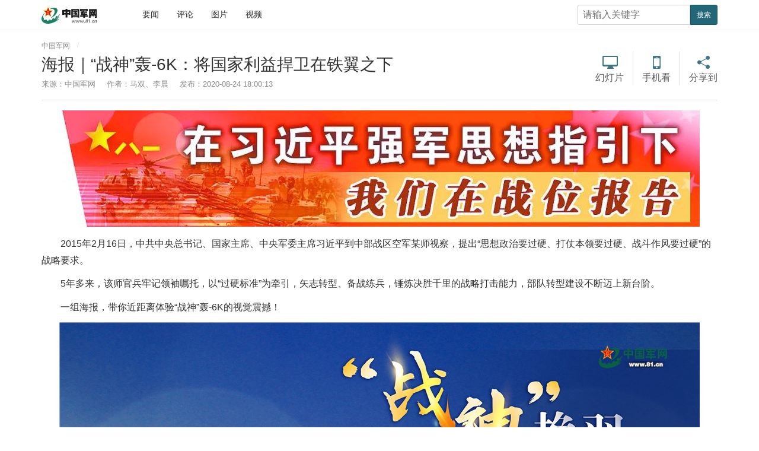

--- FILE ---
content_type: text/html; charset=utf-8
request_url: http://www.81.cn/2020zt/2020-08/24/content_9889157.htm
body_size: 3634
content:
<!DOCTYPE html>
<html lang="zh-cn">
<head>
    <meta charset="utf-8">
    <meta http-equiv="X-UA-Compatible" content="IE=edge">
	<meta name="viewport" content="width=device-width, initial-scale=1, maximum-scale=1, user-scalable=no">
    <!-- Set render engine for 360 browser -->
    <meta name="renderer" content="webkit">
    <!-- No Baidu Siteapp-->
    <meta http-equiv="Cache-Control" content="no-siteapp">
    <link rel="icon" type="image/png" href="../../29900.files/favicon.png">
    <!-- Add to homescreen for Chrome on Android -->
    <meta name="mobile-web-app-capable" content="yes">
    <!--link rel="icon" sizes="192x192" href="../../29900.files/favicon.png"-->
    <!-- Add to homescreen for Safari on iOS -->
    <meta name="apple-mobile-web-app-capable" content="yes">
    <meta name="apple-mobile-web-app-status-bar-style" content="black">
	<!-- Add title for apple-mobile-web-app-title -->
	<meta name="apple-mobile-web-app-title" content="海报｜“战神”轰-6K：将国家利益捍卫在铁翼之下 -  - 中国军网">
	<link rel="apple-touch-icon-precomposed" href="../../29900.files/favicon.png">
	<!-- Tile icon for Win8 (180x180 + tile color) -->
    <meta name="msapplication-TileImage" content="29900.files/favicon.png">
    <meta name="msapplication-TileColor" content="#FFFFFF">	
	<!-- Add Page Title -->
	<title>海报｜“战神”轰-6K：将国家利益捍卫在铁翼之下 - 中国军网</title>
	<!-- Add description and keyword-->
<meta name="description" content="一组海报，带你近距离体验“战神”轰-6K的视觉震撼！">
	<link rel="stylesheet" href="../../29900.files/cmui.min.css">
	<link rel="stylesheet" href="../../29900.files/view.css">	
    
    <!--Webterren MetaCode start-->
<META name="filetype" content="1" />
<META name="publishedtype" content="1" />
<META name="pagetype" content="1" />
<META name="author" content="宋丽丽" /><META name="editor" content="宋丽丽" /><META name="reporter" content="马双、李晨" /><META name="contentid" content="9889157" /><META name="publishdate" content="2020-08-24" />
<!--catalogs-->

<!--Webterren MetaCode end-->
    
    <!--[if lt IE 9]>		
	<script src="http://www.81.cn:80/res/static/respond.min.js"></script>
	<![endif]-->
    
</head>
<body>
<!-- 页头 -->
<div class="header">
    <div class="container">
        <div class="logo">
            <a href="../../../"><img src="../../29900.files/logo.png" class="logo" alt="中国军网"></a>
        </div>
        <ul class="navbar-nav navbar-right hidden-md-down">
            <li><a href="../../../yw/index.htm">要闻</a></li>
            <li><a href="../../../pl/index.htm">评论</a></li>
            <li><a href="../../../tp/index.htm">图片</a></li>
            <li><a href="http://tv.81.cn">视频</a></li>
        </ul>
        <div class="float-right hidden-xs-up">
          <button class="button showSideMenu sideMenuToggle" type="button"><span class="sr-only">显示与隐藏侧边栏</span></button>
            <a href="http://search.chinamil.com.cn/search/milsearch/stouch.jsp" class="button search-btn"><span class="sr-only">搜索</span></a>
            <a href="../../../jfjbmap/paperindex.htm" class="button jfjb-btn"><img src="../../29900.files/jfjb.png" width="56" alt=""></a>
        </div>
        <div class="search float-right hidden-xs">
            <form action="http://search.chinamil.com.cn/search/milsearch/stouch.jsp" class="pull-right hidden-xs" method="GET" target="_blank" onSubmit="return checkSearchForm()">
                <input type="text" name="keyword" id="keyword" placeholder="请输入关键字" required>
                <input type="hidden" name="indexsearch" value="1">
                <button type="submit" class="button-primary button-sm">搜索</button>
            </form>
        </div>
    </div>
</div>
<!-- /页头 -->

<div class="container artichle-info">
    <ol class="breadcrumb hidden-print">
    	<!--当前位置-->
        <a href="../../../">中国军网</a>
        

    </ol>
    <!--标题信息-->
    <h2>海报｜“战神”轰-6K：将国家利益捍卫在铁翼之下<span class="num" id="num"></span></h2><p>    <span>来源：中国军网</span>    <span id="author-info">作者：马双、李晨</span>    <span>发布：2020-08-24 18:00:13</span></p>
    <div class="share-custom bdsharebuttonbox hidden-md-down">
        <a href="javascript:autoPlay(true);" class="progress"  id="autoplaytext">幻灯片</a>
        <span class="share-split"></span>
        <a href="#" class="icon-mobile" data-cmd='weixin'>手机看</a>
        <span class="share-split"></span>
        <a href="#" class="icon-share" data-cmd='more'>分享到</a>
    </div>
</div>

<div class="container" id="article-content">
    <div class="progress-bar"><span id="progress-sub"></span></div>
    <div id="mediaurl">
    <!--mediaurl-->
    
    </div>
    <div id="cmplayer" class="player v_main"></div>
    <!--HTMLBOX-->
    <!--enpproperty <articleid>9889157</articleid><date>2020-08-24 18:00:13.0</date><author>马双、李晨</author><title>海报｜“战神”轰-6K：将国家利益捍卫在铁翼之下</title><keyword></keyword><subtitle></subtitle><introtitle></introtitle><siteid>351</siteid><nodeid>110907</nodeid><nodename>中部战区空军航空兵某师</nodename><nodesearchname>中部战区空军航空兵某师</nodesearchname>/enpproperty--><!--enpcontent--><!--enpcontent--><center><img id="13495854" title="" border="0" src="../../attachement/jpg/site351/20200824/309c236f8da420add76d4c.jpg" sourcedescription="编辑提供的本地文件" sourcename="本地文件"/></center>
<p>2015年2月16日，中共中央总书记、国家主席、中央军委主席习近平到中部战区空军某师视察，提出“思想政治要过硬、打仗本领要过硬、战斗作风要过硬”的战略要求。</p>
<p>5年多来，该师官兵牢记领袖嘱托，以“过硬标准”为牵引，矢志转型、备战练兵，锤炼决胜千里的战略打击能力，部队转型建设不断迈上新台阶。</p>

<p>一组海报，带你近距离体验“战神”轰-6K的视觉震撼！</p>
<center><img id="13495832" title="" border="0" src="../../attachement/jpg/site351/20200824/309c236f8da420add17239.jpg" sourcedescription="编辑提供的本地文件" sourcename="本地文件"/> 
<center><img id="13495834" title="" border="0" src="../../attachement/jpg/site351/20200824/309c236f8da420add17a3a.jpg" sourcedescription="编辑提供的本地文件" sourcename="本地文件"/></center>
<center><img id="13495838" title="" border="0" src="../../attachement/jpg/site351/20200824/309c236f8da420add1803b.jpg" sourcedescription="编辑提供的本地文件" sourcename="本地文件"/> 
<center><img id="13495840" title="" border="0" src="../../attachement/jpg/site351/20200824/309c236f8da420add1893c.jpg" sourcedescription="编辑提供的本地文件" sourcename="本地文件"/> 
<center><img id="13495842" title="" border="0" src="../../attachement/jpg/site351/20200824/309c236f8da420add18e3d.jpg" sourcedescription="编辑提供的本地文件" sourcename="本地文件"/> 
<center><img id="13495844" title="" border="0" src="../../attachement/jpg/site351/20200824/309c236f8da420add1933e.jpg" sourcedescription="编辑提供的本地文件" sourcename="本地文件"/></center></center></center></center></center><!--/enpcontent--><!--/enpcontent-->
    <!--HTMLBOX-->
    <div class="text-right editor"><!--责任编辑-->
      责任编辑：宋丽丽
    </div>
</div>


<div id="loadNextPageBtn" data-CurrentPage="null" class="loadNextPageBtn visible-xs visible-sm hidden-print">
    <span>轻触这里，加载下一页</span><br/><small id="VProgress"></small>
</div>

<div class="side-menu" id="side-menu">数据加载失败，请确保在www.81.cn域名使用侧边栏！</div>
<div class="screen-cover close-side-menu sideMenuToggle"></div>

<!--页脚-->
<div class="footer m-t-lg" id="pageFooter">
	<div class="container">
		<p class="hidden-xs">
            <a href="http://mail.chinamil.com.cn/" target="_blank" class="hidden-xs">军网邮箱</a>
            <em class="hidden-xs">|</em>
            <a href="../../../aboutus/node_74105.htm" target="_blank">版权声明</a>
            <em>|</em>
            <a href="../../../aboutus/node_73809.htm" target="_blank">关于我们</a>
            <em>|</em>
            <a href="../../../zhaopin/index.htm" target="_blank">诚聘英才</a>
        </p>
	  <p>
			<small class="hidden-xs">本网站刊登的新闻信息和专题专栏资料，均为中国军网版权所有，未经协议授权，禁止下载使用<br></small>
			<small>Copyright © www.81.cn All Rights Reserved</small>
		</p>
	</div>
</div>


<script src="../../29900.files/jquery-1.11.3.js"></script>
<script src="https://p.wts.xinwen.cn/dot-wts/spm.js"></script>
<script src="../../29900.files/view-2.0.js"></script>
<script src="../../../res/wxs-1.0.0.js"></script>
<!-- Webterren JsCode start-->
<div style="display:none">
<script type="text/javascript">document.write(unescape("%3Cscript src='http://cl3.webterren.com/webdig.js?z=34' type='text/javascript'%3E%3C/script%3E"));</script>
<script type="text/javascript">
wd_paramtracker("_wdxid=000000000000000000000000000000000000000000")
</script>
</div>
<!-- Webterren JsCode end-->
<script type="text/javascript">
/**
 * push
 */ 
(function(){
    var bp = document.createElement('script');
    var curProtocol = window.location.protocol.split(':')[0];
    if (curProtocol === 'https') {
        bp.src = 'https://zz.bdstatic.com/linksubmit/push.js';        
    }
    else {
        bp.src = 'http://push.zhanzhang.baidu.com/push.js';
    }
    var s = document.getElementsByTagName("script")[0];
    s.parentNode.insertBefore(bp, s);
})();
</script>
</body>
</html>

--- FILE ---
content_type: text/html;charset=UTF-8
request_url: https://dot.wts.xinwen.cn/logserver/eg.js
body_size: -481
content:
window.goldlog=(window.goldlog||{});goldlog.Etag="2MvReKbmwdcBAQOVHSm3gAsN";goldlog.stag=1;

--- FILE ---
content_type: text/css
request_url: http://www.81.cn/2020zt/29900.files/view.css
body_size: 5612
content:
@charset "UTF-8";
/* 菜单 */
html { font-size: 100%; }

hr { border-color: #ddd; border-width: 1px 0 0 0; border-style: solid; }

a { color: #333; }

a:hover { color: #145; }

hr.solid-primary { border-width: 1px; border-color: #156; }

/* header */
.header {
    background: #ffffff;
    position: fixed;
    width: 100%;
    z-index: 9;
    top: 0;
    border-bottom: 1px solid #eee;
}

.header .logo { float: left; margin: 10px 0; height: 30px; width:95px;}

.header .navbar-nav { float: left; padding: 0; list-style-type: none; margin: 0; margin-left:45px;}

.header .navbar-nav li { float: left; margin-right: 15px; }

.header .navbar-nav li a { display: block; margin-top: 5px; margin-bottom: 5px; height: 30px; padding: 5px 0; border-radius: 4px;padding-left: 15px;font-size: 14px;}

.header .navbar-nav li a:hover { background-color: #FFF; }

.header .navbar-nav li:last-child { margin-right: 0; }

.sr-only { position: absolute; width: 1px; height: 1px; margin: -1px; padding: 0; overflow: hidden; clip: rect(0, 0, 0, 0); border: 0; }

.search-btn, .showSideMenu { margin-top: 5px; height: 40px; width: 40px; background-image: url("btn.gif") !important; position: relative; background-color: transparent; border: 1px solid transparent; border-radius: 4px; float: right; }

.search-btn { background-position: 0 -96px !important; }

.showSideMenu { margin-left: 8px; margin-right: -8px; background-position: 0 -144px !important; }

.jfjb-btn {
    float: right;
    height: 40px;
    margin-top: 5px;
    padding-top: 10px;
    padding-left: 5px;
    padding-right: 5px;
    border-color: transparent;
    background: #fff;
}

/*导航菜单*/
.navbar { background: transparent; padding-top: 20px; padding-left: 0; padding-right: 0; padding-bottom: 5px; }

.header-pc { border-bottom: 2px solid #267; }

.header-pc .logo { margin-top: 5px; margin-right: 30px; }

.header-pc .navbar-nav li { margin-left: 15px; }

.header-pc .navbar-nav li a { padding: 0; line-height: 48px; font-size: 18px; color: #333; }

.header-pc .navbar-nav li a:hover { color: #F55; }

.header-pc .navbar-nav li.aboutus { border-radius: 15px; margin-top: 10px; transition: all 0.4s; border: 1px solid #ddd; overflow: hidden; }

.header-pc .navbar-nav li.aboutus a { line-height: 30px; font-size: 14px; padding: 0 10px; color: #156; }

.header-pc .navbar-nav li.aboutus a:hover { color: #FFF; background: #156; }

.header-pc .navbar-nav li.aboutus:hover { transform: translateX(-5px); }

/* 分割线 */
p.split { border-style: solid; border-color: #EEE; border-width: 1px 0; background: #f2f2f2; height: 6px; line-height: 6px; margin: 6px 0; }

.search { margin: 8px 0;}

.search input[type='text'] { height: 34px; box-sizing: border-box; border-radius: 3px 0 0 3px; margin: 0; border: 1px solid #ccc; padding: 3px 8px; width: 190px; float: left; }

.search input[type='text']:focus { border-color: #66afe9; outline: 0; box-shadow: inset 0 1px 1px rgba(0, 0, 0, 0.075), 0 0 8px rgba(102, 175, 233, 0.6); }

.search button { margin: 0; height: 34px; border-radius: 0 3px 3px 0; float: left; }

.app-download { padding-top: 1em; padding-bottom: 1em; }

.app-download:before, .app-download:after { content: " "; display: table; }

.app-download:after { clear: both; }

.app-download .icon { float: left; width: 50px; height: 50px; background-color: #EEE; overflow: hidden; border-radius: 5px; box-shadow: 0 0 5px #888; margin-right: 1em; }

.app-download .desc { float: left; }

.app-download .desc p { margin: 0; }

.app-download .button-success { background-color: #267; border-color: #156; }

/* 页脚 */
.footer { padding: 1em 0; border-top: 1px solid #EEE; background: #f2f2f2; color: #888; text-align: center; font-size: 0.9rem; }

.footer p { margin: 1em 0; }

.footer a { color: #222; }

.footer em { margin: 0 6px; font-style: normal; }

/* 分页 */
#displaypagenum { overflow: hidden; padding-top: 30px; padding-bottom: 30px; line-height: 22px; clear: both; }

#displaypagenum p { padding-bottom: 0; }

#displaypagenum span.page, #displaypagenum a, #displaypagenum a.next { padding: 6px 12px; height: 28px; background: #055; color: #FFF; text-decoration: none; font-weight: bolder; line-height: 28px; }

#displaypagenum a, #displaypagenum a.next { background: #f3f3f3; color: #333; font-weight: normal; }

#displaypagenum a:hover { background: #277; color: #FFF; }

.side-menu { position: fixed; top: 0; left: -250px; z-index: 30; padding: 0; width: 250px; height: 100%; border-bottom: 1px solid rgba(0, 0, 0, 0.3); background: #333; -webkit-box-shadow: 0 1px 0 rgba(255, 255, 255, 0.05); box-shadow: 0 1px 0 rgba(255, 255, 255, 0.05); transition: all .5s; overflow-y: auto; }

.side-menu.active { left: 0; }

.side-menu ul.menu { overflow: hidden; border-bottom: 1px solid rgba(0, 0, 0, 0.3); -webkit-box-shadow: 0 1px 0 rgba(255, 255, 255, 0.05); box-shadow: 0 1px 0 rgba(255, 255, 255, 0.05); }

.side-menu > ul > li, .side-menu li.parent { display: block; width: 100%; height: auto; transition: all .45s; }

.side-menu > ul > li > a, .side-menu li.parent > a { position: relative; display: block; padding: 0; height: 44px; border-top: 1px solid rgba(0, 0, 0, 0.3); -webkit-box-shadow: inset 0 1px 0 rgba(255, 255, 255, 0.05); box-shadow: inset 0 1px 0 rgba(255, 255, 255, 0.05); color: #ccc; text-indent: 1rem; text-shadow: 0 1px 0 rgba(0, 0, 0, 0.5); line-height: 45px; transition: all .45s; }

.side-menu li.parent > a:hover { background: rgba(255, 255, 255, 0.05); text-decoration: none; }

.side-menu li.parent > a:after { position: absolute; top: 18px; right: 1rem; width: 8px; height: 8px; border: 1px solid #ddd; border-width: 0 0 1px 1px; box-shadow: 2px black; content: ""; transition: all .45s; -webkit-transform: rotate(45deg); -moz-transform: rotate(45deg); -o-transform: rotate(45deg); transform: rotate(45deg); -ms-transform: rotate(45deg); }

.side-menu li.parent .sub-menu { display: none; overflow: hidden; padding: 5px 0 5px 15px; margin: 0; border-top: 1px solid rgba(0, 0, 0, 0.3); background-color: #1a1a1a; -webkit-box-shadow: inset 0 1px 0 rgba(255, 255, 255, 0.05); box-shadow: inset 0 1px 0 rgba(255, 255, 255, 0.05); font-size: .9rem; }

.side-menu .sub-menu li { float: left; display: block; overflow: hidden; width: 33.33333333%; height: auto; }

.side-menu .sub-menu.x2 li { width: 50%; }

.side-menu .sub-menu a { display: block; padding: .8rem 0; color: #eee; transition: all .45s; }

.side-menu .sub-menu a:hover { text-decoration: none; }

.side-menu li.parent.open { background: rgba(255, 255, 255, 0.05); }

.side-menu li.parent.open > :after { -webkit-transform: rotate(-45deg); -moz-transform: rotate(-45deg); -o-transform: rotate(-45deg); transform: rotate(-45deg); -ms-transform: rotate(-45deg); }

.side-menu li.parent.open .sub-menu { display: block; }


.btn{display:inline-block;margin-bottom:0;font-weight:normal;text-align:center;vertical-align:middle;-ms-touch-action:manipulation;touch-action:manipulation;cursor:pointer;background-image:none;border:1px solid transparent;white-space:nowrap;padding:6px 12px;font-size:14px;line-height:1.42857143;border-radius:4px;-webkit-user-select:none;-moz-user-select:none;-ms-user-select:none;user-select:none}.btn:focus,.btn:active:focus,.btn.active:focus,.btn.focus,.btn:active.focus,.btn.active.focus{outline:thin dotted;outline:5px auto -webkit-focus-ring-color;outline-offset:-2px}.btn:hover,.btn:focus,.btn.focus{color:#333;text-decoration:none}.btn:active,.btn.active{outline:0;background-image:none;-webkit-box-shadow:inset 0 3px 5px rgba(0,0,0,0.125);box-shadow:inset 0 3px 5px rgba(0,0,0,0.125)}.btn.disabled,.btn[disabled],fieldset[disabled] .btn{cursor:not-allowed;pointer-events:none;opacity:.65;filter:alpha(opacity=65);-webkit-box-shadow:none;box-shadow:none}.btn-default{color:#333;background-color:#fff;border-color:#ccc}.btn-default:hover,.btn-default:focus,.btn-default.focus,.btn-default:active,.btn-default.active,.open>.dropdown-toggle.btn-default{color:#333;background-color:#e6e6e6;border-color:#adadad}.btn-default:active,.btn-default.active,.open>.dropdown-toggle.btn-default{background-image:none}.btn-default.disabled,.btn-default[disabled],fieldset[disabled] .btn-default,.btn-default.disabled:hover,.btn-default[disabled]:hover,fieldset[disabled] .btn-default:hover,.btn-default.disabled:focus,.btn-default[disabled]:focus,fieldset[disabled] .btn-default:focus,.btn-default.disabled.focus,.btn-default[disabled].focus,fieldset[disabled] .btn-default.focus,.btn-default.disabled:active,.btn-default[disabled]:active,fieldset[disabled] .btn-default:active,.btn-default.disabled.active,.btn-default[disabled].active,fieldset[disabled] .btn-default.active{background-color:#fff;border-color:#ccc}.btn-default .badge{color:#fff;background-color:#333}.btn-primary{color:#fff;background-color:#337ab7;border-color:#2e6da4}.btn-primary:hover,.btn-primary:focus,.btn-primary.focus,.btn-primary:active,.btn-primary.active,.open>.dropdown-toggle.btn-primary{color:#fff;background-color:#286090;border-color:#204d74}.btn-primary:active,.btn-primary.active,.open>.dropdown-toggle.btn-primary{background-image:none}.btn-primary.disabled,.btn-primary[disabled],fieldset[disabled] .btn-primary,.btn-primary.disabled:hover,.btn-primary[disabled]:hover,fieldset[disabled] .btn-primary:hover,.btn-primary.disabled:focus,.btn-primary[disabled]:focus,fieldset[disabled] .btn-primary:focus,.btn-primary.disabled.focus,.btn-primary[disabled].focus,fieldset[disabled] .btn-primary.focus,.btn-primary.disabled:active,.btn-primary[disabled]:active,fieldset[disabled] .btn-primary:active,.btn-primary.disabled.active,.btn-primary[disabled].active,fieldset[disabled] .btn-primary.active{background-color:#337ab7;border-color:#2e6da4}.btn-primary .badge{color:#337ab7;background-color:#fff}.btn-success{color:#fff;background-color:#5cb85c;border-color:#4cae4c}.btn-success:hover,.btn-success:focus,.btn-success.focus,.btn-success:active,.btn-success.active,.open>.dropdown-toggle.btn-success{color:#fff;background-color:#449d44;border-color:#398439}.btn-success:active,.btn-success.active,.open>.dropdown-toggle.btn-success{background-image:none}.btn-success.disabled,.btn-success[disabled],fieldset[disabled] .btn-success,.btn-success.disabled:hover,.btn-success[disabled]:hover,fieldset[disabled] .btn-success:hover,.btn-success.disabled:focus,.btn-success[disabled]:focus,fieldset[disabled] .btn-success:focus,.btn-success.disabled.focus,.btn-success[disabled].focus,fieldset[disabled] .btn-success.focus,.btn-success.disabled:active,.btn-success[disabled]:active,fieldset[disabled] .btn-success:active,.btn-success.disabled.active,.btn-success[disabled].active,fieldset[disabled] .btn-success.active{background-color:#5cb85c;border-color:#4cae4c}.btn-success .badge{color:#5cb85c;background-color:#fff}.btn-info{color:#fff;background-color:#5bc0de;border-color:#46b8da}.btn-info:hover,.btn-info:focus,.btn-info.focus,.btn-info:active,.btn-info.active,.open>.dropdown-toggle.btn-info{color:#fff;background-color:#31b0d5;border-color:#269abc}.btn-info:active,.btn-info.active,.open>.dropdown-toggle.btn-info{background-image:none}.btn-info.disabled,.btn-info[disabled],fieldset[disabled] .btn-info,.btn-info.disabled:hover,.btn-info[disabled]:hover,fieldset[disabled] .btn-info:hover,.btn-info.disabled:focus,.btn-info[disabled]:focus,fieldset[disabled] .btn-info:focus,.btn-info.disabled.focus,.btn-info[disabled].focus,fieldset[disabled] .btn-info.focus,.btn-info.disabled:active,.btn-info[disabled]:active,fieldset[disabled] .btn-info:active,.btn-info.disabled.active,.btn-info[disabled].active,fieldset[disabled] .btn-info.active{background-color:#5bc0de;border-color:#46b8da}.btn-info .badge{color:#5bc0de;background-color:#fff}.btn-warning{color:#fff;background-color:#f0ad4e;border-color:#eea236}.btn-warning:hover,.btn-warning:focus,.btn-warning.focus,.btn-warning:active,.btn-warning.active,.open>.dropdown-toggle.btn-warning{color:#fff;background-color:#ec971f;border-color:#d58512}.btn-warning:active,.btn-warning.active,.open>.dropdown-toggle.btn-warning{background-image:none}.btn-warning.disabled,.btn-warning[disabled],fieldset[disabled] .btn-warning,.btn-warning.disabled:hover,.btn-warning[disabled]:hover,fieldset[disabled] .btn-warning:hover,.btn-warning.disabled:focus,.btn-warning[disabled]:focus,fieldset[disabled] .btn-warning:focus,.btn-warning.disabled.focus,.btn-warning[disabled].focus,fieldset[disabled] .btn-warning.focus,.btn-warning.disabled:active,.btn-warning[disabled]:active,fieldset[disabled] .btn-warning:active,.btn-warning.disabled.active,.btn-warning[disabled].active,fieldset[disabled] .btn-warning.active{background-color:#f0ad4e;border-color:#eea236}.btn-warning .badge{color:#f0ad4e;background-color:#fff}.btn-danger{color:#fff;background-color:#d9534f;border-color:#d43f3a}.btn-danger:hover,.btn-danger:focus,.btn-danger.focus,.btn-danger:active,.btn-danger.active,.open>.dropdown-toggle.btn-danger{color:#fff;background-color:#c9302c;border-color:#ac2925}.btn-danger:active,.btn-danger.active,.open>.dropdown-toggle.btn-danger{background-image:none}.btn-danger.disabled,.btn-danger[disabled],fieldset[disabled] .btn-danger,.btn-danger.disabled:hover,.btn-danger[disabled]:hover,fieldset[disabled] .btn-danger:hover,.btn-danger.disabled:focus,.btn-danger[disabled]:focus,fieldset[disabled] .btn-danger:focus,.btn-danger.disabled.focus,.btn-danger[disabled].focus,fieldset[disabled] .btn-danger.focus,.btn-danger.disabled:active,.btn-danger[disabled]:active,fieldset[disabled] .btn-danger:active,.btn-danger.disabled.active,.btn-danger[disabled].active,fieldset[disabled] .btn-danger.active{background-color:#d9534f;border-color:#d43f3a}.btn-danger .badge{color:#d9534f;background-color:#fff}.btn-link{color:#337ab7;font-weight:normal;border-radius:0}.btn-link,.btn-link:active,.btn-link.active,.btn-link[disabled],fieldset[disabled] .btn-link{background-color:transparent;-webkit-box-shadow:none;box-shadow:none}.btn-link,.btn-link:hover,.btn-link:focus,.btn-link:active{border-color:transparent}.btn-link:hover,.btn-link:focus{color:#23527c;text-decoration:underline;background-color:transparent}.btn-link[disabled]:hover,fieldset[disabled] .btn-link:hover,.btn-link[disabled]:focus,fieldset[disabled] .btn-link:focus{color:#777;text-decoration:none}.btn-lg,.btn-group-lg>.btn{padding:10px 16px;font-size:18px;line-height:1.3333333;border-radius:6px}.btn-sm,.btn-group-sm>.btn{padding:5px 10px;font-size:12px;line-height:1.5;border-radius:3px}.btn-xs,.btn-group-xs>.btn{padding:1px 5px;font-size:12px;line-height:1.5;border-radius:3px}.btn-block{display:block;width:100%}.btn-block+.btn-block{margin-top:5px}input[type="submit"].btn-block,input[type="reset"].btn-block,input[type="button"].btn-block{width:100%}

/* 屏幕临界点 */
/* 布局列间隔 */
/* 头部 - PC */
.header .logo { margin-top: 5px; margin-right: 15px; }

.artichle-info { padding: 15px; position: relative; }

.artichle-info h2 { margin: 5px 0; font-size: 28px; line-height: 1.2em;padding-right:220px;}
@media (max-width: 960px){
	.artichle-info h2 {padding-right:0;}
}

.artichle-info p { font-size: 80%; color: #888; margin: 0;}

.artichle-info span { margin-right: 15px; }

.artichle-info .share-custom { position: absolute; right: 15px; top: 36px; height: 60px; }

.artichle-info .share-custom a { background: url("icon.png") no-repeat; transition: all 0.4s; width: 48px; font-size: 1em; float: left; height: auto; margin: 0; padding-top: 36px; padding-left: 0; opacity: 0.8; }

.artichle-info .share-custom a:hover { opacity: 1; -webkit-transform: translateY(5px); -moz-transform: translateY(5px); -ms-transform: translateY(5px); -o-transform: translateY(5px); transform: translateY(5px); }

.artichle-info .share-custom a.icon-weibo { background-position: 0 0; }

.artichle-info .share-custom a.icon-share { background-position: -48px 0; }

.artichle-info .share-custom .share-split { border-right: 1px solid #ddd; margin-right: 15px; margin-left: 15px; height: 57px; float: left; }

.artichle-info .share-custom a.progress {  background-position: -96px 0;}

/* article-content */
.content-box { background: #F7F7F7; padding-top: 30px; padding-bottom: 30px; }

.content-box .container { position: relative; }


.content-box img { margin-left: auto; margin-right: auto; display: block; }

/*鼠标样式*/
.cursor-left { cursor: url("http://www.mod.gov.cn/chn/w/images/back.cur"), auto; }

.cursor-right { cursor: url("http://www.mod.gov.cn/chn/w/images/forward.cur"), auto; }

#loadNextPageBtn { padding: 50px 0; border-top: 1px solid #ddd; background: #f2f2f2; color: #555; text-align: center; text-align: center; text-shadow: 0 1px 2px rgba(0, 0, 0, 0.3); }

#loadNextPageBtn span { width: 15rem; font-size: 1.2rem; }

#loadNextPageBtn small { margin: 0; color: #999; }

@media (max-width: 992px) { #displaypagenum { display: none; } }

.breadcrumb { margin: 0; line-height: 20px; }

.breadcrumb a { position: relative; padding-right: 10px; margin-right: 10px; font-size: 12px; color: #888; }

.breadcrumb a:hover { color: #F55; }

.breadcrumb a:after { content: '/'; position: absolute; right: -5px; color: #DDD; }

.page-split { overflow: hidden; margin-top: 15px; margin-bottom: 15px; clear: both; }

.page-split hr { margin: 0; }

.page-split small.pageNum { padding: 2px 5px; border-radius: 0 0 5px 5px; background: #d33; color: #FFF; float: left; }

/* 相关稿件 */
.relation-news { margin-left: -15px; margin-right: -15px; padding: 0; list-style: none; overflow: hidden; opacity: 0.8; }

.relation-news li { margin: 0; padding: 0 15px; float: left; width: 20%; box-sizing: border-box; }

.relation-news li a { display: block; position: relative; }

.relation-news li a img { width: 100%; position: relative; display: block; }

.relation-news li a p { position: relative; height: 115px; overflow: hidden; margin: 10px 0; }

.relation-news li a p:after { content: ""; transition: 0.4s; opacity: 0; position: absolute; left: 0; top: 30px; right: 0; bottom: 0; background: #000; z-index: 5;display: none\9;}

.relation-news li a:hover { color: #F55; }

.relation-news li a:hover p:after {opacity: 0.7; top: 0;}

.relation-news:hover { opacity: 1; }

@media (max-width: 1199px) { .relation-news li { width: 25%; } }

/* 幻灯播放进度 */
.progress-bar { border-top: 1px solid #ddd; margin-bottom: 15px; }

.progress-bar span { width: 0; display: block; position: relative; height: 2px; background-color: #156; background-image: linear-gradient(135deg, #009688, #4CAF50 40%, #156); }

/* loading */
#article-content hr { margin-top: 20px; margin-bottom: 20px; }

#article-content img { margin-bottom: 0; }

#article-content p { text-indent: 2em; }

#article-content p[align] { text-indent: 0; }

small.pageNum { float: left; margin-top: -20px; padding: 2px 5px; border-radius: 0 0 5px 5px; background: #d33; color: #FFF; }

#displaypagenum p { margin: 0; }

/* loader */
.loader { width: 110px; height: 3px; margin: 15px auto 15px auto; position: relative; border: none; background: #DDD; }

.loader:after { content: ""; position: absolute; width: 20px; height: 3px; background: #189; animation: anm-loader 2s infinite linear; -webkit-animation: anm-loader 2s infinite linear; }
/*责任编辑字体修改*/

@media(max-width:960px){
    .editor{margin-bottom:10px;}
}
/*end*/
@-webkit-keyframes anm-loader { 0% { left: 0; }
  50% { left: 90px; }
  100% { left: 0; } }

@keyframes anm-loader { 0% { left: 0; }
  50% { left: 90px; }
  100% { left: 0; } }
span#num {
    background: #256;
    border-radius: 3px;
    color: #FFF;
    padding: 0 8px;
    font-size: 14px;
	vertical-align: middle;
	margin-left:6px;
	height: 26px;
	line-height:26px;
	display:none;
}
.header .navbar-nav li a:hover {
    background-color: transparent; color:#F55;
}
#mediaurl{ display:none;}
#cmplayer{ margin-bottom:15px;}
.cm-video{background-color:#333;}
.cm-player{width:75%}
@media(max-width:767px){.cm-player{width:100%}}

/*分享到*/

.shareto{ position:fixed; bottom: 0; z-index:200; text-align: center; border-radius: 0;  width:100%; opacity:0;filter: alpha(opacity=0);
transition: transform 300ms; -webkit-transition: -webkit-transform 300ms;  
-webkit-transform: translateY(100%);  -ms-transform: translateY(100%); transform: translateY(100%);}
.shareto.active{-webkit-transform: translateY(0);  -ms-transform: translateY(0); transform: translateY(0); opacity:1;}
.shareto h3{  padding: 10px 0; margin: 0 10px; font-weight: 400; text-align: center; color: #555; background-color: #f8f8f8; border-bottom: 1px solid #fff; border-top-right-radius: 2px; border-top-left-radius: 2px;}
.shareto hr{margin:0 10px;}
.shareto ul{  margin: 0 10px;  padding: 15px 0 0 0; background-color: #f8f8f8; border-bottom-right-radius: 2px; border-bottom-left-radius: 2px; overflow: hidden;}
.shareto ul li{  width: 33.33333333%;  margin-bottom: 1.2rem; float:left; list-style:none;}
.shareto ul li a{float:none;display:block; background:url(share-icon.gif) top center no-repeat;padding:42px 0 0;  width: 60px;  margin: 0 auto;}
.shareto ul li a.share-to-sina{background-position:center 0 ;}
.shareto ul li a.share-to-tqq{background-position: center -80px ;}
.shareto ul li a.share-to-people{background-position: center -160px ;}
.shareto ul li a.share-to-weixin{background-position: center -240px ;}
.shareto ul li a.share-to-sqq{background-position: center -320px ;}
.shareto ul li a.share-to-qzone{background-position: center -400px ;}
.shareto .shareto-footer {padding:10px;}
.shareto .shareto-footer button.btn{width:100%; border-radius:0; padding:10px;}

.side-fixed-button { position: fixed; right: 0; bottom: 30px;}
.side-fixed-button a { display: block; width: 48px; height: 48px; opacity: .8;background: #ddd url("icon.png");}
.side-fixed-button a:hover { opacity: 1; }
.side-fixed-button a.app { margin-top: 10px; border-radius: 50%; background-position: 0 -48px; background-position: -50px 7px;}
.screen-cover { position: fixed; top: 0; z-index: 20; display: none; width: 100%; height: 100%; background: rgba(0, 0, 0, 0.5); }
p{margin:0.7em 0;}
.bd_weixin_popup{    box-sizing: content-box;}


.header {
    position: initial !important;
}

/*页头*/
input, button, select, textarea {
    font-family: inherit;
    font-size: inherit;
    line-height: inherit;
}


.float-left { float: left !important; }

.float-right { float: right !important; }

@media (min-width: 767px) { .hidden-xs-up { display: none; } }

.top-line { height: 60px; background: #FFF; border-bottom: 1px solid #eee; }

.top-line .jw-logo { margin: 18px 0; }

.top-line .jw-logo img { display: block; width: 85px; max-width: none; }

.top-line .caret { display: inline-block; width: 0; height: 0; margin-left: 2px; vertical-align: middle; border-top: 4px dashed; border-right: 4px solid transparent; border-left: 4px solid transparent; }

.top-line .nav-list { padding-left: 30px; }

.top-line .nav-list li { float: left; }

.top-line .nav-list li a { line-height: 60px; padding: 0 15px;font-size: 14px;}

.top-line .nav-list li a:hover { background-color: #eee; }

.top-line .open > .dropdown-menu { display: block; }

.top-line .dropdown-menu { position: absolute; top: 100%; left: 0; z-index: 1000; display: none; float: left; min-width: 160px; padding: 5px 0; margin: 2px 0 0; list-style: none; font-size: 14px; text-align: left; background-color: #fff; border: 1px solid #ccc; border: 1px solid rgba(0, 0, 0, 0.15); border-radius: 4px; box-shadow: 0 6px 12px rgba(0, 0, 0, 0.175); background-clip: padding-box; }

.top-line .dropdown-menu li { float: left !important; width: 50%; text-align: center; }

.top-line .dropdown-menu { padding: 20px 15px; }

.top-line .dropdown-menu li a { line-height: 30px; padding: 0; }

.top-line .jw-search {font-size:12px;border-radius: 3px; border: 1px solid #ddd; box-sizing: border-box; height: 37px; overflow: hidden; float: right; margin: 12px 0; padding: 3px; background: #FFF; }

.top-line .jw-search input[type='text'] {line-height: 28px; height: 28px; padding:4px; border: none; vertical-align: middle;box-sizing: border-box;}

.top-line .jw-search button { border: none; height: 28px; line-height: 28px; padding: 0 14px; border-radius: 3px; background-color: #1a8066; color: #FFF; }

.top-line .jw-search input[type='text']:focus, .header .searchbox input[type='text']:hover { outline: 0; box-shadow: none; }

.top-line .jfjb-btn { float: right; margin-top: 20px; border-color: transparent; background: #fff; margin-right: 5px;padding:0; }

.top-line .search-btn, .showSideMenu { margin: 10px 0; height: 40px; width: 40px; background-image: url(btn.gif) !important; position: relative; background-color: transparent; border: 1px solid transparent; border-radius: 4px; float: right; }

.top-line .search-btn { background-position: 0 -96px !important; }

.top-line .sr-only { position: absolute; width: 1px; height: 1px; margin: -1px; padding: 0; overflow: hidden; clip: rect(0, 0, 0, 0); border: 0; }

.top-line .showSideMenu { margin-left: 8px; margin-right: -8px; background-position: 0 -144px !important; }

/*页头*/

--- FILE ---
content_type: application/javascript; charset=utf-8
request_url: http://www.81.cn/2020zt/29900.files/view-2.0.js
body_size: 21090
content:
var isIE5 = !! navigator.userAgent.match(/MSIE 5.0/);
var isIE6 = !! navigator.userAgent.match(/MSIE 6.0/);
var isIE7 = !! navigator.userAgent.match(/MSIE 7.0/);
var isIE8 = !! navigator.userAgent.match(/MSIE 8.0/);
var isIE9 = !! navigator.userAgent.match(/MSIE 9.0/);
var isIE10 = !! navigator.userAgent.match(/MSIE 10.0/);
var isChrome = !! navigator.userAgent.match(/Chrome/);
window.isLoadingNewPage = false;
window.qrcode = 0;

/*QRCode for JavaScript Copyright (c) 2009 Kazuhiko Arase URL: http://www.d-project.com/ Licensed under the MIT license: http://www.opensource.org/licenses/mit-license.phpThe word "QR Code" is registered trademark of DENSO WAVE INCORPORATED http://www.denso-wave.com/qrcode/faqpatent-e.html*/
function QR8bitByte(data){this.mode=QRMode.MODE_8BIT_BYTE;this.data=data}QR8bitByte.prototype={getLength:function(buffer){return this.data.length},write:function(buffer){for(var i=0;i<this.data.length;i++){buffer.put(this.data.charCodeAt(i),8)}}};function QRCode(typeNumber,errorCorrectLevel){this.typeNumber=typeNumber;this.errorCorrectLevel=errorCorrectLevel;this.modules=null;this.moduleCount=0;this.dataCache=null;this.dataList=new Array()}QRCode.prototype={addData:function(data){var newData=new QR8bitByte(data);this.dataList.push(newData);this.dataCache=null},isDark:function(row,col){if(row<0||this.moduleCount<=row||col<0||this.moduleCount<=col){throw new Error(row+","+col)}return this.modules[row][col]},getModuleCount:function(){return this.moduleCount},make:function(){if(this.typeNumber<1){var typeNumber=1;for(typeNumber=1;typeNumber<40;typeNumber++){var rsBlocks=QRRSBlock.getRSBlocks(typeNumber,this.errorCorrectLevel);var buffer=new QRBitBuffer();var totalDataCount=0;for(var i=0;i<rsBlocks.length;i++){totalDataCount+=rsBlocks[i].dataCount}for(var i=0;i<this.dataList.length;i++){var data=this.dataList[i];buffer.put(data.mode,4);buffer.put(data.getLength(),QRUtil.getLengthInBits(data.mode,typeNumber));data.write(buffer)}if(buffer.getLengthInBits()<=totalDataCount*8){break}}this.typeNumber=typeNumber}this.makeImpl(false,this.getBestMaskPattern())},makeImpl:function(test,maskPattern){this.moduleCount=this.typeNumber*4+17;this.modules=new Array(this.moduleCount);for(var row=0;row<this.moduleCount;row++){this.modules[row]=new Array(this.moduleCount);for(var col=0;col<this.moduleCount;col++){this.modules[row][col]=null}}this.setupPositionProbePattern(0,0);this.setupPositionProbePattern(this.moduleCount-7,0);this.setupPositionProbePattern(0,this.moduleCount-7);this.setupPositionAdjustPattern();this.setupTimingPattern();this.setupTypeInfo(test,maskPattern);if(this.typeNumber>=7){this.setupTypeNumber(test)}if(this.dataCache==null){this.dataCache=QRCode.createData(this.typeNumber,this.errorCorrectLevel,this.dataList)}this.mapData(this.dataCache,maskPattern)},setupPositionProbePattern:function(row,col){for(var r=-1;r<=7;r++){if(row+r<=-1||this.moduleCount<=row+r){continue}for(var c=-1;c<=7;c++){if(col+c<=-1||this.moduleCount<=col+c){continue}if((0<=r&&r<=6&&(c==0||c==6))||(0<=c&&c<=6&&(r==0||r==6))||(2<=r&&r<=4&&2<=c&&c<=4)){this.modules[row+r][col+c]=true}else{this.modules[row+r][col+c]=false}}}},getBestMaskPattern:function(){var minLostPoint=0;var pattern=0;for(var i=0;i<8;i++){this.makeImpl(true,i);var lostPoint=QRUtil.getLostPoint(this);if(i==0||minLostPoint>lostPoint){minLostPoint=lostPoint;pattern=i}}return pattern},createMovieClip:function(target_mc,instance_name,depth){var qr_mc=target_mc.createEmptyMovieClip(instance_name,depth);var cs=1;this.make();for(var row=0;row<this.modules.length;row++){var y=row*cs;for(var col=0;col<this.modules[row].length;col++){var x=col*cs;var dark=this.modules[row][col];if(dark){qr_mc.beginFill(0,100);qr_mc.moveTo(x,y);qr_mc.lineTo(x+cs,y);qr_mc.lineTo(x+cs,y+cs);qr_mc.lineTo(x,y+cs);qr_mc.endFill()}}}return qr_mc},setupTimingPattern:function(){for(var r=8;r<this.moduleCount-8;r++){if(this.modules[r][6]!=null){continue}this.modules[r][6]=(r%2==0)}for(var c=8;c<this.moduleCount-8;c++){if(this.modules[6][c]!=null){continue}this.modules[6][c]=(c%2==0)}},setupPositionAdjustPattern:function(){var pos=QRUtil.getPatternPosition(this.typeNumber);for(var i=0;i<pos.length;i++){for(var j=0;j<pos.length;j++){var row=pos[i];var col=pos[j];if(this.modules[row][col]!=null){continue}for(var r=-2;r<=2;r++){for(var c=-2;c<=2;c++){if(r==-2||r==2||c==-2||c==2||(r==0&&c==0)){this.modules[row+r][col+c]=true}else{this.modules[row+r][col+c]=false}}}}}},setupTypeNumber:function(test){var bits=QRUtil.getBCHTypeNumber(this.typeNumber);for(var i=0;i<18;i++){var mod=(!test&&((bits>>i)&1)==1);this.modules[Math.floor(i/3)][i%3+this.moduleCount-8-3]=mod}for(var i=0;i<18;i++){var mod=(!test&&((bits>>i)&1)==1);this.modules[i%3+this.moduleCount-8-3][Math.floor(i/3)]=mod}},setupTypeInfo:function(test,maskPattern){var data=(this.errorCorrectLevel<<3)|maskPattern;var bits=QRUtil.getBCHTypeInfo(data);for(var i=0;i<15;i++){var mod=(!test&&((bits>>i)&1)==1);if(i<6){this.modules[i][8]=mod}else{if(i<8){this.modules[i+1][8]=mod}else{this.modules[this.moduleCount-15+i][8]=mod}}}for(var i=0;i<15;i++){var mod=(!test&&((bits>>i)&1)==1);if(i<8){this.modules[8][this.moduleCount-i-1]=mod}else{if(i<9){this.modules[8][15-i-1+1]=mod}else{this.modules[8][15-i-1]=mod}}}this.modules[this.moduleCount-8][8]=(!test)},mapData:function(data,maskPattern){var inc=-1;var row=this.moduleCount-1;var bitIndex=7;var byteIndex=0;for(var col=this.moduleCount-1;col>0;col-=2){if(col==6){col--}while(true){for(var c=0;c<2;c++){if(this.modules[row][col-c]==null){var dark=false;if(byteIndex<data.length){dark=(((data[byteIndex]>>>bitIndex)&1)==1)}var mask=QRUtil.getMask(maskPattern,row,col-c);if(mask){dark=!dark}this.modules[row][col-c]=dark;bitIndex--;if(bitIndex==-1){byteIndex++;
bitIndex=7}}}row+=inc;if(row<0||this.moduleCount<=row){row-=inc;inc=-inc;break}}}}};QRCode.PAD0=236;QRCode.PAD1=17;QRCode.createData=function(typeNumber,errorCorrectLevel,dataList){var rsBlocks=QRRSBlock.getRSBlocks(typeNumber,errorCorrectLevel);var buffer=new QRBitBuffer();for(var i=0;i<dataList.length;i++){var data=dataList[i];buffer.put(data.mode,4);buffer.put(data.getLength(),QRUtil.getLengthInBits(data.mode,typeNumber));data.write(buffer)}var totalDataCount=0;for(var i=0;i<rsBlocks.length;i++){totalDataCount+=rsBlocks[i].dataCount}if(buffer.getLengthInBits()>totalDataCount*8){throw new Error("code length overflow. ("+buffer.getLengthInBits()+">"+totalDataCount*8+")")}if(buffer.getLengthInBits()+4<=totalDataCount*8){buffer.put(0,4)}while(buffer.getLengthInBits()%8!=0){buffer.putBit(false)}while(true){if(buffer.getLengthInBits()>=totalDataCount*8){break}buffer.put(QRCode.PAD0,8);if(buffer.getLengthInBits()>=totalDataCount*8){break}buffer.put(QRCode.PAD1,8)}return QRCode.createBytes(buffer,rsBlocks)};QRCode.createBytes=function(buffer,rsBlocks){var offset=0;var maxDcCount=0;var maxEcCount=0;var dcdata=new Array(rsBlocks.length);var ecdata=new Array(rsBlocks.length);for(var r=0;r<rsBlocks.length;r++){var dcCount=rsBlocks[r].dataCount;var ecCount=rsBlocks[r].totalCount-dcCount;maxDcCount=Math.max(maxDcCount,dcCount);maxEcCount=Math.max(maxEcCount,ecCount);dcdata[r]=new Array(dcCount);for(var i=0;i<dcdata[r].length;i++){dcdata[r][i]=255&buffer.buffer[i+offset]}offset+=dcCount;var rsPoly=QRUtil.getErrorCorrectPolynomial(ecCount);var rawPoly=new QRPolynomial(dcdata[r],rsPoly.getLength()-1);var modPoly=rawPoly.mod(rsPoly);ecdata[r]=new Array(rsPoly.getLength()-1);for(var i=0;i<ecdata[r].length;i++){var modIndex=i+modPoly.getLength()-ecdata[r].length;ecdata[r][i]=(modIndex>=0)?modPoly.get(modIndex):0}}var totalCodeCount=0;for(var i=0;i<rsBlocks.length;i++){totalCodeCount+=rsBlocks[i].totalCount}var data=new Array(totalCodeCount);var index=0;for(var i=0;i<maxDcCount;i++){for(var r=0;r<rsBlocks.length;r++){if(i<dcdata[r].length){data[index++]=dcdata[r][i]}}}for(var i=0;i<maxEcCount;i++){for(var r=0;r<rsBlocks.length;r++){if(i<ecdata[r].length){data[index++]=ecdata[r][i]}}}return data};var QRMode={MODE_NUMBER:1<<0,MODE_ALPHA_NUM:1<<1,MODE_8BIT_BYTE:1<<2,MODE_KANJI:1<<3};var QRErrorCorrectLevel={L:1,M:0,Q:3,H:2};var QRMaskPattern={PATTERN000:0,PATTERN001:1,PATTERN010:2,PATTERN011:3,PATTERN100:4,PATTERN101:5,PATTERN110:6,PATTERN111:7};var QRUtil={PATTERN_POSITION_TABLE:[[],[6,18],[6,22],[6,26],[6,30],[6,34],[6,22,38],[6,24,42],[6,26,46],[6,28,50],[6,30,54],[6,32,58],[6,34,62],[6,26,46,66],[6,26,48,70],[6,26,50,74],[6,30,54,78],[6,30,56,82],[6,30,58,86],[6,34,62,90],[6,28,50,72,94],[6,26,50,74,98],[6,30,54,78,102],[6,28,54,80,106],[6,32,58,84,110],[6,30,58,86,114],[6,34,62,90,118],[6,26,50,74,98,122],[6,30,54,78,102,126],[6,26,52,78,104,130],[6,30,56,82,108,134],[6,34,60,86,112,138],[6,30,58,86,114,142],[6,34,62,90,118,146],[6,30,54,78,102,126,150],[6,24,50,76,102,128,154],[6,28,54,80,106,132,158],[6,32,58,84,110,136,162],[6,26,54,82,110,138,166],[6,30,58,86,114,142,170]],G15:(1<<10)|(1<<8)|(1<<5)|(1<<4)|(1<<2)|(1<<1)|(1<<0),G18:(1<<12)|(1<<11)|(1<<10)|(1<<9)|(1<<8)|(1<<5)|(1<<2)|(1<<0),G15_MASK:(1<<14)|(1<<12)|(1<<10)|(1<<4)|(1<<1),getBCHTypeInfo:function(data){var d=data<<10;while(QRUtil.getBCHDigit(d)-QRUtil.getBCHDigit(QRUtil.G15)>=0){d^=(QRUtil.G15<<(QRUtil.getBCHDigit(d)-QRUtil.getBCHDigit(QRUtil.G15)))}return((data<<10)|d)^QRUtil.G15_MASK},getBCHTypeNumber:function(data){var d=data<<12;while(QRUtil.getBCHDigit(d)-QRUtil.getBCHDigit(QRUtil.G18)>=0){d^=(QRUtil.G18<<(QRUtil.getBCHDigit(d)-QRUtil.getBCHDigit(QRUtil.G18)))}return(data<<12)|d},getBCHDigit:function(data){var digit=0;while(data!=0){digit++;data>>>=1}return digit},getPatternPosition:function(typeNumber){return QRUtil.PATTERN_POSITION_TABLE[typeNumber-1]},getMask:function(maskPattern,i,j){switch(maskPattern){case QRMaskPattern.PATTERN000:return(i+j)%2==0;case QRMaskPattern.PATTERN001:return i%2==0;case QRMaskPattern.PATTERN010:return j%3==0;case QRMaskPattern.PATTERN011:return(i+j)%3==0;case QRMaskPattern.PATTERN100:return(Math.floor(i/2)+Math.floor(j/3))%2==0;case QRMaskPattern.PATTERN101:return(i*j)%2+(i*j)%3==0;case QRMaskPattern.PATTERN110:return((i*j)%2+(i*j)%3)%2==0;case QRMaskPattern.PATTERN111:return((i*j)%3+(i+j)%2)%2==0;default:throw new Error("bad maskPattern:"+maskPattern)}},getErrorCorrectPolynomial:function(errorCorrectLength){var a=new QRPolynomial([1],0);for(var i=0;i<errorCorrectLength;i++){a=a.multiply(new QRPolynomial([1,QRMath.gexp(i)],0))}return a},getLengthInBits:function(mode,type){if(1<=type&&type<10){switch(mode){case QRMode.MODE_NUMBER:return 10;case QRMode.MODE_ALPHA_NUM:return 9;case QRMode.MODE_8BIT_BYTE:return 8;case QRMode.MODE_KANJI:return 8;default:throw new Error("mode:"+mode)}}else{if(type<27){switch(mode){case QRMode.MODE_NUMBER:return 12;case QRMode.MODE_ALPHA_NUM:return 11;case QRMode.MODE_8BIT_BYTE:return 16;case QRMode.MODE_KANJI:return 10;
default:throw new Error("mode:"+mode)}}else{if(type<41){switch(mode){case QRMode.MODE_NUMBER:return 14;case QRMode.MODE_ALPHA_NUM:return 13;case QRMode.MODE_8BIT_BYTE:return 16;case QRMode.MODE_KANJI:return 12;default:throw new Error("mode:"+mode)}}else{throw new Error("type:"+type)}}}},getLostPoint:function(qrCode){var moduleCount=qrCode.getModuleCount();var lostPoint=0;for(var row=0;row<moduleCount;row++){for(var col=0;col<moduleCount;col++){var sameCount=0;var dark=qrCode.isDark(row,col);for(var r=-1;r<=1;r++){if(row+r<0||moduleCount<=row+r){continue}for(var c=-1;c<=1;c++){if(col+c<0||moduleCount<=col+c){continue}if(r==0&&c==0){continue}if(dark==qrCode.isDark(row+r,col+c)){sameCount++}}}if(sameCount>5){lostPoint+=(3+sameCount-5)}}}for(var row=0;row<moduleCount-1;row++){for(var col=0;col<moduleCount-1;col++){var count=0;if(qrCode.isDark(row,col)){count++}if(qrCode.isDark(row+1,col)){count++}if(qrCode.isDark(row,col+1)){count++}if(qrCode.isDark(row+1,col+1)){count++}if(count==0||count==4){lostPoint+=3}}}for(var row=0;row<moduleCount;row++){for(var col=0;col<moduleCount-6;col++){if(qrCode.isDark(row,col)&&!qrCode.isDark(row,col+1)&&qrCode.isDark(row,col+2)&&qrCode.isDark(row,col+3)&&qrCode.isDark(row,col+4)&&!qrCode.isDark(row,col+5)&&qrCode.isDark(row,col+6)){lostPoint+=40}}}for(var col=0;col<moduleCount;col++){for(var row=0;row<moduleCount-6;row++){if(qrCode.isDark(row,col)&&!qrCode.isDark(row+1,col)&&qrCode.isDark(row+2,col)&&qrCode.isDark(row+3,col)&&qrCode.isDark(row+4,col)&&!qrCode.isDark(row+5,col)&&qrCode.isDark(row+6,col)){lostPoint+=40}}}var darkCount=0;for(var col=0;col<moduleCount;col++){for(var row=0;row<moduleCount;row++){if(qrCode.isDark(row,col)){darkCount++}}}var ratio=Math.abs(100*darkCount/moduleCount/moduleCount-50)/5;lostPoint+=ratio*10;return lostPoint}};var QRMath={glog:function(n){if(n<1){throw new Error("glog("+n+")")}return QRMath.LOG_TABLE[n]},gexp:function(n){while(n<0){n+=255}while(n>=256){n-=255}return QRMath.EXP_TABLE[n]},EXP_TABLE:new Array(256),LOG_TABLE:new Array(256)};for(var i=0;i<8;i++){QRMath.EXP_TABLE[i]=1<<i}for(var i=8;i<256;i++){QRMath.EXP_TABLE[i]=QRMath.EXP_TABLE[i-4]^QRMath.EXP_TABLE[i-5]^QRMath.EXP_TABLE[i-6]^QRMath.EXP_TABLE[i-8]}for(var i=0;i<255;i++){QRMath.LOG_TABLE[QRMath.EXP_TABLE[i]]=i}function QRPolynomial(num,shift){if(num.length==undefined){throw new Error(num.length+"/"+shift)}var offset=0;while(offset<num.length&&num[offset]==0){offset++}this.num=new Array(num.length-offset+shift);for(var i=0;i<num.length-offset;i++){this.num[i]=num[i+offset]}}QRPolynomial.prototype={get:function(index){return this.num[index]},getLength:function(){return this.num.length},multiply:function(e){var num=new Array(this.getLength()+e.getLength()-1);for(var i=0;i<this.getLength();i++){for(var j=0;j<e.getLength();j++){num[i+j]^=QRMath.gexp(QRMath.glog(this.get(i))+QRMath.glog(e.get(j)))}}return new QRPolynomial(num,0)},mod:function(e){if(this.getLength()-e.getLength()<0){return this}var ratio=QRMath.glog(this.get(0))-QRMath.glog(e.get(0));var num=new Array(this.getLength());for(var i=0;i<this.getLength();i++){num[i]=this.get(i)}for(var i=0;i<e.getLength();i++){num[i]^=QRMath.gexp(QRMath.glog(e.get(i))+ratio)}return new QRPolynomial(num,0).mod(e)}};function QRRSBlock(totalCount,dataCount){this.totalCount=totalCount;this.dataCount=dataCount}QRRSBlock.RS_BLOCK_TABLE=[[1,26,19],[1,26,16],[1,26,13],[1,26,9],[1,44,34],[1,44,28],[1,44,22],[1,44,16],[1,70,55],[1,70,44],[2,35,17],[2,35,13],[1,100,80],[2,50,32],[2,50,24],[4,25,9],[1,134,108],[2,67,43],[2,33,15,2,34,16],[2,33,11,2,34,12],[2,86,68],[4,43,27],[4,43,19],[4,43,15],[2,98,78],[4,49,31],[2,32,14,4,33,15],[4,39,13,1,40,14],[2,121,97],[2,60,38,2,61,39],[4,40,18,2,41,19],[4,40,14,2,41,15],[2,146,116],[3,58,36,2,59,37],[4,36,16,4,37,17],[4,36,12,4,37,13],[2,86,68,2,87,69],[4,69,43,1,70,44],[6,43,19,2,44,20],[6,43,15,2,44,16],[4,101,81],[1,80,50,4,81,51],[4,50,22,4,51,23],[3,36,12,8,37,13],[2,116,92,2,117,93],[6,58,36,2,59,37],[4,46,20,6,47,21],[7,42,14,4,43,15],[4,133,107],[8,59,37,1,60,38],[8,44,20,4,45,21],[12,33,11,4,34,12],[3,145,115,1,146,116],[4,64,40,5,65,41],[11,36,16,5,37,17],[11,36,12,5,37,13],[5,109,87,1,110,88],[5,65,41,5,66,42],[5,54,24,7,55,25],[11,36,12],[5,122,98,1,123,99],[7,73,45,3,74,46],[15,43,19,2,44,20],[3,45,15,13,46,16],[1,135,107,5,136,108],[10,74,46,1,75,47],[1,50,22,15,51,23],[2,42,14,17,43,15],[5,150,120,1,151,121],[9,69,43,4,70,44],[17,50,22,1,51,23],[2,42,14,19,43,15],[3,141,113,4,142,114],[3,70,44,11,71,45],[17,47,21,4,48,22],[9,39,13,16,40,14],[3,135,107,5,136,108],[3,67,41,13,68,42],[15,54,24,5,55,25],[15,43,15,10,44,16],[4,144,116,4,145,117],[17,68,42],[17,50,22,6,51,23],[19,46,16,6,47,17],[2,139,111,7,140,112],[17,74,46],[7,54,24,16,55,25],[34,37,13],[4,151,121,5,152,122],[4,75,47,14,76,48],[11,54,24,14,55,25],[16,45,15,14,46,16],[6,147,117,4,148,118],[6,73,45,14,74,46],[11,54,24,16,55,25],[30,46,16,2,47,17],[8,132,106,4,133,107],[8,75,47,13,76,48],[7,54,24,22,55,25],[22,45,15,13,46,16],[10,142,114,2,143,115],[19,74,46,4,75,47],[28,50,22,6,51,23],[33,46,16,4,47,17],[8,152,122,4,153,123],[22,73,45,3,74,46],[8,53,23,26,54,24],[12,45,15,28,46,16],[3,147,117,10,148,118],[3,73,45,23,74,46],[4,54,24,31,55,25],[11,45,15,31,46,16],[7,146,116,7,147,117],[21,73,45,7,74,46],[1,53,23,37,54,24],[19,45,15,26,46,16],[5,145,115,10,146,116],[19,75,47,10,76,48],[15,54,24,25,55,25],[23,45,15,25,46,16],[13,145,115,3,146,116],[2,74,46,29,75,47],[42,54,24,1,55,25],[23,45,15,28,46,16],[17,145,115],[10,74,46,23,75,47],[10,54,24,35,55,25],[19,45,15,35,46,16],[17,145,115,1,146,116],[14,74,46,21,75,47],[29,54,24,19,55,25],[11,45,15,46,46,16],[13,145,115,6,146,116],[14,74,46,23,75,47],[44,54,24,7,55,25],[59,46,16,1,47,17],[12,151,121,7,152,122],[12,75,47,26,76,48],[39,54,24,14,55,25],[22,45,15,41,46,16],[6,151,121,14,152,122],[6,75,47,34,76,48],[46,54,24,10,55,25],[2,45,15,64,46,16],[17,152,122,4,153,123],[29,74,46,14,75,47],[49,54,24,10,55,25],[24,45,15,46,46,16],[4,152,122,18,153,123],[13,74,46,32,75,47],[48,54,24,14,55,25],[42,45,15,32,46,16],[20,147,117,4,148,118],[40,75,47,7,76,48],[43,54,24,22,55,25],[10,45,15,67,46,16],[19,148,118,6,149,119],[18,75,47,31,76,48],[34,54,24,34,55,25],[20,45,15,61,46,16]];
QRRSBlock.getRSBlocks=function(typeNumber,errorCorrectLevel){var rsBlock=QRRSBlock.getRsBlockTable(typeNumber,errorCorrectLevel);if(rsBlock==undefined){throw new Error("bad rs block @ typeNumber:"+typeNumber+"/errorCorrectLevel:"+errorCorrectLevel)}var length=rsBlock.length/3;var list=new Array();for(var i=0;i<length;i++){var count=rsBlock[i*3+0];var totalCount=rsBlock[i*3+1];var dataCount=rsBlock[i*3+2];for(var j=0;j<count;j++){list.push(new QRRSBlock(totalCount,dataCount))}}return list};QRRSBlock.getRsBlockTable=function(typeNumber,errorCorrectLevel){switch(errorCorrectLevel){case QRErrorCorrectLevel.L:return QRRSBlock.RS_BLOCK_TABLE[(typeNumber-1)*4+0];case QRErrorCorrectLevel.M:return QRRSBlock.RS_BLOCK_TABLE[(typeNumber-1)*4+1];case QRErrorCorrectLevel.Q:return QRRSBlock.RS_BLOCK_TABLE[(typeNumber-1)*4+2];case QRErrorCorrectLevel.H:return QRRSBlock.RS_BLOCK_TABLE[(typeNumber-1)*4+3];default:return undefined}};function QRBitBuffer(){this.buffer=new Array();this.length=0}QRBitBuffer.prototype={get:function(index){var bufIndex=Math.floor(index/8);return((this.buffer[bufIndex]>>>(7-index%8))&1)==1},put:function(num,length){for(var i=0;i<length;i++){this.putBit(((num>>>(length-i-1))&1)==1)}},getLengthInBits:function(){return this.length},putBit:function(bit){var bufIndex=Math.floor(this.length/8);if(this.buffer.length<=bufIndex){this.buffer.push(0)}if(bit){this.buffer[bufIndex]|=(128>>>(this.length%8))}this.length++}};

(function($){$.fn.qrcode=function(options){if(typeof options==="string"){options={text:options}}options=$.extend({},{render:"canvas",width:256,height:256,typeNumber:-1,correctLevel:QRErrorCorrectLevel.H,background:"#ffffff",foreground:"#000000"},options);var createCanvas=function(){var qrcode=new QRCode(options.typeNumber,options.correctLevel);qrcode.addData(options.text);qrcode.make();var canvas=document.createElement("canvas");if(!canvas.getContext){return}canvas.width=options.width;canvas.height=options.height;var ctx=canvas.getContext("2d");var tileW=options.width/qrcode.getModuleCount();var tileH=options.height/qrcode.getModuleCount();for(var row=0;row<qrcode.getModuleCount();row++){for(var col=0;col<qrcode.getModuleCount();col++){ctx.fillStyle=qrcode.isDark(row,col)?options.foreground:options.background;var w=(Math.ceil((col+1)*tileW)-Math.floor(col*tileW));var h=(Math.ceil((row+1)*tileW)-Math.floor(row*tileW));ctx.fillRect(Math.round(col*tileW),Math.round(row*tileH),w,h)}}return canvas};var createTable=function(){var qrcode=new QRCode(options.typeNumber,options.correctLevel);qrcode.addData(options.text);qrcode.make();var $table=$("<table></table>").css("width",options.width+"px").css("height",options.height+"px").css("border","0px").css("border-collapse","collapse").css("background-color",options.background);var tileW=options.width/qrcode.getModuleCount();var tileH=options.height/qrcode.getModuleCount();for(var row=0;row<qrcode.getModuleCount();row++){var $row=$("<tr></tr>").css("height",tileH+"px").appendTo($table);for(var col=0;col<qrcode.getModuleCount();col++){$("<td></td>").css("width",tileW+"px").css("background-color",qrcode.isDark(row,col)?options.foreground:options.background).appendTo($row)}}return $table};return this.each(function(){var element=options.render=="canvas"?createCanvas():createTable();$(element).appendTo(this)})}})(jQuery);

/*fileOverview TouchSwipe - jQuery Plugin version 1.6.6 * author Matt Bryson http://www.github.com/mattbryson *Copyright (c) 2010-2015 Matt Bryson Dual licensed under the MIT or GPL Version 2 licenses.*/
(function(factory){if(typeof define==="function"&&define.amd&&define.amd.jQuery){define(["jquery"],factory)}else{factory(jQuery)}}(function($){var LEFT="left",RIGHT="right",UP="up",DOWN="down",IN="in",OUT="out",NONE="none",AUTO="auto",SWIPE="swipe",PINCH="pinch",TAP="tap",DOUBLE_TAP="doubletap",LONG_TAP="longtap",HOLD="hold",HORIZONTAL="horizontal",VERTICAL="vertical",ALL_FINGERS="all",DOUBLE_TAP_THRESHOLD=10,PHASE_START="start",PHASE_MOVE="move",PHASE_END="end",PHASE_CANCEL="cancel",SUPPORTS_TOUCH="ontouchstart" in window,SUPPORTS_POINTER_IE10=window.navigator.msPointerEnabled&&!window.navigator.pointerEnabled,SUPPORTS_POINTER=window.navigator.pointerEnabled||window.navigator.msPointerEnabled,PLUGIN_NS="TouchSwipe";var defaults={fingers:1,threshold:75,cancelThreshold:null,pinchThreshold:20,maxTimeThreshold:null,fingerReleaseThreshold:250,longTapThreshold:500,doubleTapThreshold:200,swipe:null,swipeLeft:null,swipeRight:null,swipeUp:null,swipeDown:null,swipeStatus:null,pinchIn:null,pinchOut:null,pinchStatus:null,click:null,tap:null,doubleTap:null,longTap:null,hold:null,triggerOnTouchEnd:true,triggerOnTouchLeave:false,allowPageScroll:"auto",fallbackToMouseEvents:true,excludedElements:"label, button, input, select, textarea, a, .noSwipe",preventDefaultEvents:true};$.fn.swipe=function(method){var $this=$(this),plugin=$this.data(PLUGIN_NS);if(plugin&&typeof method==="string"){if(plugin[method]){return plugin[method].apply(this,Array.prototype.slice.call(arguments,1))}else{$.error("Method "+method+" does not exist on jQuery.swipe")}}else{if(!plugin&&(typeof method==="object"||!method)){return init.apply(this,arguments)}}return $this};$.fn.swipe.defaults=defaults;$.fn.swipe.phases={PHASE_START:PHASE_START,PHASE_MOVE:PHASE_MOVE,PHASE_END:PHASE_END,PHASE_CANCEL:PHASE_CANCEL};$.fn.swipe.directions={LEFT:LEFT,RIGHT:RIGHT,UP:UP,DOWN:DOWN,IN:IN,OUT:OUT};$.fn.swipe.pageScroll={NONE:NONE,HORIZONTAL:HORIZONTAL,VERTICAL:VERTICAL,AUTO:AUTO};$.fn.swipe.fingers={ONE:1,TWO:2,THREE:3,ALL:ALL_FINGERS};function init(options){if(options&&(options.allowPageScroll===undefined&&(options.swipe!==undefined||options.swipeStatus!==undefined))){options.allowPageScroll=NONE}if(options.click!==undefined&&options.tap===undefined){options.tap=options.click}if(!options){options={}}options=$.extend({},$.fn.swipe.defaults,options);return this.each(function(){var $this=$(this);var plugin=$this.data(PLUGIN_NS);if(!plugin){plugin=new TouchSwipe(this,options);$this.data(PLUGIN_NS,plugin)}})}function TouchSwipe(element,options){var useTouchEvents=(SUPPORTS_TOUCH||SUPPORTS_POINTER||!options.fallbackToMouseEvents),START_EV=useTouchEvents?(SUPPORTS_POINTER?(SUPPORTS_POINTER_IE10?"MSPointerDown":"pointerdown"):"touchstart"):"mousedown",MOVE_EV=useTouchEvents?(SUPPORTS_POINTER?(SUPPORTS_POINTER_IE10?"MSPointerMove":"pointermove"):"touchmove"):"mousemove",END_EV=useTouchEvents?(SUPPORTS_POINTER?(SUPPORTS_POINTER_IE10?"MSPointerUp":"pointerup"):"touchend"):"mouseup",LEAVE_EV=useTouchEvents?null:"mouseleave",CANCEL_EV=(SUPPORTS_POINTER?(SUPPORTS_POINTER_IE10?"MSPointerCancel":"pointercancel"):"touchcancel");var distance=0,direction=null,duration=0,startTouchesDistance=0,endTouchesDistance=0,pinchZoom=1,pinchDistance=0,pinchDirection=0,maximumsMap=null;var $element=$(element);var phase="start";var fingerCount=0;var fingerData=null;var startTime=0,endTime=0,previousTouchEndTime=0,previousTouchFingerCount=0,doubleTapStartTime=0;var singleTapTimeout=null,holdTimeout=null;try{$element.bind(START_EV,touchStart);$element.bind(CANCEL_EV,touchCancel)}catch(e){$.error("events not supported "+START_EV+","+CANCEL_EV+" on jQuery.swipe")}this.enable=function(){$element.bind(START_EV,touchStart);$element.bind(CANCEL_EV,touchCancel);return $element};this.disable=function(){removeListeners();return $element};this.destroy=function(){removeListeners();$element.data(PLUGIN_NS,null);$element=null};this.option=function(property,value){if(options[property]!==undefined){if(value===undefined){return options[property]}else{options[property]=value}}else{$.error("Option "+property+" does not exist on jQuery.swipe.options")}return null};function touchStart(jqEvent){if(getTouchInProgress()){return}if($(jqEvent.target).closest(options.excludedElements,$element).length>0){return}var event=jqEvent.originalEvent?jqEvent.originalEvent:jqEvent;var ret,evt=SUPPORTS_TOUCH?event.touches[0]:event;phase=PHASE_START;if(SUPPORTS_TOUCH){fingerCount=event.touches.length}else{jqEvent.preventDefault()}distance=0;direction=null;pinchDirection=null;duration=0;startTouchesDistance=0;endTouchesDistance=0;pinchZoom=1;pinchDistance=0;fingerData=createAllFingerData();maximumsMap=createMaximumsData();cancelMultiFingerRelease();if(!SUPPORTS_TOUCH||(fingerCount===options.fingers||options.fingers===ALL_FINGERS)||hasPinches()){createFingerData(0,evt);startTime=getTimeStamp();if(fingerCount==2){createFingerData(1,event.touches[1]);startTouchesDistance=endTouchesDistance=calculateTouchesDistance(fingerData[0].start,fingerData[1].start)
}if(options.swipeStatus||options.pinchStatus){ret=triggerHandler(event,phase)}}else{ret=false}if(ret===false){phase=PHASE_CANCEL;triggerHandler(event,phase);return ret}else{if(options.hold){holdTimeout=setTimeout($.proxy(function(){$element.trigger("hold",[event.target]);if(options.hold){ret=options.hold.call($element,event,event.target)}},this),options.longTapThreshold)}setTouchInProgress(true)}return null}function touchMove(jqEvent){var event=jqEvent.originalEvent?jqEvent.originalEvent:jqEvent;if(phase===PHASE_END||phase===PHASE_CANCEL||inMultiFingerRelease()){return}var ret,evt=SUPPORTS_TOUCH?event.touches[0]:event;var currentFinger=updateFingerData(evt);endTime=getTimeStamp();if(SUPPORTS_TOUCH){fingerCount=event.touches.length}if(options.hold){clearTimeout(holdTimeout)}phase=PHASE_MOVE;if(fingerCount==2){if(startTouchesDistance==0){createFingerData(1,event.touches[1]);startTouchesDistance=endTouchesDistance=calculateTouchesDistance(fingerData[0].start,fingerData[1].start)}else{updateFingerData(event.touches[1]);endTouchesDistance=calculateTouchesDistance(fingerData[0].end,fingerData[1].end);pinchDirection=calculatePinchDirection(fingerData[0].end,fingerData[1].end)}pinchZoom=calculatePinchZoom(startTouchesDistance,endTouchesDistance);pinchDistance=Math.abs(startTouchesDistance-endTouchesDistance)}if((fingerCount===options.fingers||options.fingers===ALL_FINGERS)||!SUPPORTS_TOUCH||hasPinches()){direction=calculateDirection(currentFinger.start,currentFinger.end);validateDefaultEvent(jqEvent,direction);distance=calculateDistance(currentFinger.start,currentFinger.end);duration=calculateDuration();setMaxDistance(direction,distance);if(options.swipeStatus||options.pinchStatus){ret=triggerHandler(event,phase)}if(!options.triggerOnTouchEnd||options.triggerOnTouchLeave){var inBounds=true;if(options.triggerOnTouchLeave){var bounds=getbounds(this);inBounds=isInBounds(currentFinger.end,bounds)}if(!options.triggerOnTouchEnd&&inBounds){phase=getNextPhase(PHASE_MOVE)}else{if(options.triggerOnTouchLeave&&!inBounds){phase=getNextPhase(PHASE_END)}}if(phase==PHASE_CANCEL||phase==PHASE_END){triggerHandler(event,phase)}}}else{phase=PHASE_CANCEL;triggerHandler(event,phase)}if(ret===false){phase=PHASE_CANCEL;triggerHandler(event,phase)}}function touchEnd(jqEvent){var event=jqEvent.originalEvent;if(SUPPORTS_TOUCH){if(event.touches.length>0){startMultiFingerRelease();return true}}if(inMultiFingerRelease()){fingerCount=previousTouchFingerCount}endTime=getTimeStamp();duration=calculateDuration();if(didSwipeBackToCancel()||!validateSwipeDistance()){phase=PHASE_CANCEL;triggerHandler(event,phase)}else{if(options.triggerOnTouchEnd||(options.triggerOnTouchEnd==false&&phase===PHASE_MOVE)){jqEvent.preventDefault();phase=PHASE_END;triggerHandler(event,phase)}else{if(!options.triggerOnTouchEnd&&hasTap()){phase=PHASE_END;triggerHandlerForGesture(event,phase,TAP)}else{if(phase===PHASE_MOVE){phase=PHASE_CANCEL;triggerHandler(event,phase)}}}}setTouchInProgress(false);return null}function touchCancel(){fingerCount=0;endTime=0;startTime=0;startTouchesDistance=0;endTouchesDistance=0;pinchZoom=1;cancelMultiFingerRelease();setTouchInProgress(false)}function touchLeave(jqEvent){var event=jqEvent.originalEvent;if(options.triggerOnTouchLeave){phase=getNextPhase(PHASE_END);triggerHandler(event,phase)}}function removeListeners(){$element.unbind(START_EV,touchStart);$element.unbind(CANCEL_EV,touchCancel);$element.unbind(MOVE_EV,touchMove);$element.unbind(END_EV,touchEnd);if(LEAVE_EV){$element.unbind(LEAVE_EV,touchLeave)}setTouchInProgress(false)}function getNextPhase(currentPhase){var nextPhase=currentPhase;var validTime=validateSwipeTime();var validDistance=validateSwipeDistance();var didCancel=didSwipeBackToCancel();if(!validTime||didCancel){nextPhase=PHASE_CANCEL}else{if(validDistance&&currentPhase==PHASE_MOVE&&(!options.triggerOnTouchEnd||options.triggerOnTouchLeave)){nextPhase=PHASE_END}else{if(!validDistance&&currentPhase==PHASE_END&&options.triggerOnTouchLeave){nextPhase=PHASE_CANCEL}}}return nextPhase}function triggerHandler(event,phase){var ret=undefined;if((didSwipe()||hasSwipes())||(didPinch()||hasPinches())){if(didSwipe()||hasSwipes()){ret=triggerHandlerForGesture(event,phase,SWIPE)}if((didPinch()||hasPinches())&&ret!==false){ret=triggerHandlerForGesture(event,phase,PINCH)}}else{if(didDoubleTap()&&ret!==false){ret=triggerHandlerForGesture(event,phase,DOUBLE_TAP)}else{if(didLongTap()&&ret!==false){ret=triggerHandlerForGesture(event,phase,LONG_TAP)}else{if(didTap()&&ret!==false){ret=triggerHandlerForGesture(event,phase,TAP)}}}}if(phase===PHASE_CANCEL){touchCancel(event)}if(phase===PHASE_END){if(SUPPORTS_TOUCH){if(event.touches.length==0){touchCancel(event)}}else{touchCancel(event)}}return ret}function triggerHandlerForGesture(event,phase,gesture){var ret=undefined;if(gesture==SWIPE){$element.trigger("swipeStatus",[phase,direction||null,distance||0,duration||0,fingerCount,fingerData]);if(options.swipeStatus){ret=options.swipeStatus.call($element,event,phase,direction||null,distance||0,duration||0,fingerCount,fingerData);
if(ret===false){return false}}if(phase==PHASE_END&&validateSwipe()){$element.trigger("swipe",[direction,distance,duration,fingerCount,fingerData]);if(options.swipe){ret=options.swipe.call($element,event,direction,distance,duration,fingerCount,fingerData);if(ret===false){return false}}switch(direction){case LEFT:$element.trigger("swipeLeft",[direction,distance,duration,fingerCount,fingerData]);if(options.swipeLeft){ret=options.swipeLeft.call($element,event,direction,distance,duration,fingerCount,fingerData)}break;case RIGHT:$element.trigger("swipeRight",[direction,distance,duration,fingerCount,fingerData]);if(options.swipeRight){ret=options.swipeRight.call($element,event,direction,distance,duration,fingerCount,fingerData)}break;case UP:$element.trigger("swipeUp",[direction,distance,duration,fingerCount,fingerData]);if(options.swipeUp){ret=options.swipeUp.call($element,event,direction,distance,duration,fingerCount,fingerData)}break;case DOWN:$element.trigger("swipeDown",[direction,distance,duration,fingerCount,fingerData]);if(options.swipeDown){ret=options.swipeDown.call($element,event,direction,distance,duration,fingerCount,fingerData)}break}}}if(gesture==PINCH){$element.trigger("pinchStatus",[phase,pinchDirection||null,pinchDistance||0,duration||0,fingerCount,pinchZoom,fingerData]);if(options.pinchStatus){ret=options.pinchStatus.call($element,event,phase,pinchDirection||null,pinchDistance||0,duration||0,fingerCount,pinchZoom,fingerData);if(ret===false){return false}}if(phase==PHASE_END&&validatePinch()){switch(pinchDirection){case IN:$element.trigger("pinchIn",[pinchDirection||null,pinchDistance||0,duration||0,fingerCount,pinchZoom,fingerData]);if(options.pinchIn){ret=options.pinchIn.call($element,event,pinchDirection||null,pinchDistance||0,duration||0,fingerCount,pinchZoom,fingerData)}break;case OUT:$element.trigger("pinchOut",[pinchDirection||null,pinchDistance||0,duration||0,fingerCount,pinchZoom,fingerData]);if(options.pinchOut){ret=options.pinchOut.call($element,event,pinchDirection||null,pinchDistance||0,duration||0,fingerCount,pinchZoom,fingerData)}break}}}if(gesture==TAP){if(phase===PHASE_CANCEL||phase===PHASE_END){clearTimeout(singleTapTimeout);clearTimeout(holdTimeout);if(hasDoubleTap()&&!inDoubleTap()){doubleTapStartTime=getTimeStamp();singleTapTimeout=setTimeout($.proxy(function(){doubleTapStartTime=null;$element.trigger("tap",[event.target]);if(options.tap){ret=options.tap.call($element,event,event.target)}},this),options.doubleTapThreshold)}else{doubleTapStartTime=null;$element.trigger("tap",[event.target]);if(options.tap){ret=options.tap.call($element,event,event.target)}}}}else{if(gesture==DOUBLE_TAP){if(phase===PHASE_CANCEL||phase===PHASE_END){clearTimeout(singleTapTimeout);doubleTapStartTime=null;$element.trigger("doubletap",[event.target]);if(options.doubleTap){ret=options.doubleTap.call($element,event,event.target)}}}else{if(gesture==LONG_TAP){if(phase===PHASE_CANCEL||phase===PHASE_END){clearTimeout(singleTapTimeout);doubleTapStartTime=null;$element.trigger("longtap",[event.target]);if(options.longTap){ret=options.longTap.call($element,event,event.target)}}}}}return ret}function validateSwipeDistance(){var valid=true;if(options.threshold!==null){valid=distance>=options.threshold}return valid}function didSwipeBackToCancel(){var cancelled=false;if(options.cancelThreshold!==null&&direction!==null){cancelled=(getMaxDistance(direction)-distance)>=options.cancelThreshold}return cancelled}function validatePinchDistance(){if(options.pinchThreshold!==null){return pinchDistance>=options.pinchThreshold}return true}function validateSwipeTime(){var result;if(options.maxTimeThreshold){if(duration>=options.maxTimeThreshold){result=false}else{result=true}}else{result=true}return result}function validateDefaultEvent(jqEvent,direction){if(options.preventDefaultEvents===false){return}if(options.allowPageScroll===NONE){jqEvent.preventDefault()}else{var auto=options.allowPageScroll===AUTO;switch(direction){case LEFT:if((options.swipeLeft&&auto)||(!auto&&options.allowPageScroll!=HORIZONTAL)){jqEvent.preventDefault()}break;case RIGHT:if((options.swipeRight&&auto)||(!auto&&options.allowPageScroll!=HORIZONTAL)){jqEvent.preventDefault()}break;case UP:if((options.swipeUp&&auto)||(!auto&&options.allowPageScroll!=VERTICAL)){jqEvent.preventDefault()}break;case DOWN:if((options.swipeDown&&auto)||(!auto&&options.allowPageScroll!=VERTICAL)){jqEvent.preventDefault()}break}}}function validatePinch(){var hasCorrectFingerCount=validateFingers();var hasEndPoint=validateEndPoint();var hasCorrectDistance=validatePinchDistance();return hasCorrectFingerCount&&hasEndPoint&&hasCorrectDistance}function hasPinches(){return !!(options.pinchStatus||options.pinchIn||options.pinchOut)}function didPinch(){return !!(validatePinch()&&hasPinches())}function validateSwipe(){var hasValidTime=validateSwipeTime();var hasValidDistance=validateSwipeDistance();var hasCorrectFingerCount=validateFingers();var hasEndPoint=validateEndPoint();var didCancel=didSwipeBackToCancel();
var valid=!didCancel&&hasEndPoint&&hasCorrectFingerCount&&hasValidDistance&&hasValidTime;return valid}function hasSwipes(){return !!(options.swipe||options.swipeStatus||options.swipeLeft||options.swipeRight||options.swipeUp||options.swipeDown)}function didSwipe(){return !!(validateSwipe()&&hasSwipes())}function validateFingers(){return((fingerCount===options.fingers||options.fingers===ALL_FINGERS)||!SUPPORTS_TOUCH)}function validateEndPoint(){return fingerData[0].end.x!==0}function hasTap(){return !!(options.tap)}function hasDoubleTap(){return !!(options.doubleTap)}function hasLongTap(){return !!(options.longTap)}function validateDoubleTap(){if(doubleTapStartTime==null){return false}var now=getTimeStamp();return(hasDoubleTap()&&((now-doubleTapStartTime)<=options.doubleTapThreshold))}function inDoubleTap(){return validateDoubleTap()}function validateTap(){return((fingerCount===1||!SUPPORTS_TOUCH)&&(isNaN(distance)||distance<options.threshold))}function validateLongTap(){return((duration>options.longTapThreshold)&&(distance<DOUBLE_TAP_THRESHOLD))}function didTap(){return !!(validateTap()&&hasTap())}function didDoubleTap(){return !!(validateDoubleTap()&&hasDoubleTap())}function didLongTap(){return !!(validateLongTap()&&hasLongTap())}function startMultiFingerRelease(){previousTouchEndTime=getTimeStamp();previousTouchFingerCount=event.touches.length+1}function cancelMultiFingerRelease(){previousTouchEndTime=0;previousTouchFingerCount=0}function inMultiFingerRelease(){var withinThreshold=false;if(previousTouchEndTime){var diff=getTimeStamp()-previousTouchEndTime;if(diff<=options.fingerReleaseThreshold){withinThreshold=true}}return withinThreshold}function getTouchInProgress(){return !!($element.data(PLUGIN_NS+"_intouch")===true)}function setTouchInProgress(val){if(val===true){$element.bind(MOVE_EV,touchMove);$element.bind(END_EV,touchEnd);if(LEAVE_EV){$element.bind(LEAVE_EV,touchLeave)}}else{$element.unbind(MOVE_EV,touchMove,false);$element.unbind(END_EV,touchEnd,false);if(LEAVE_EV){$element.unbind(LEAVE_EV,touchLeave,false)}}$element.data(PLUGIN_NS+"_intouch",val===true)}function createFingerData(index,evt){var id=evt.identifier!==undefined?evt.identifier:0;fingerData[index].identifier=id;fingerData[index].start.x=fingerData[index].end.x=evt.pageX||evt.clientX;fingerData[index].start.y=fingerData[index].end.y=evt.pageY||evt.clientY;return fingerData[index]}function updateFingerData(evt){var id=evt.identifier!==undefined?evt.identifier:0;var f=getFingerData(id);f.end.x=evt.pageX||evt.clientX;f.end.y=evt.pageY||evt.clientY;return f}function getFingerData(id){for(var i=0;i<fingerData.length;i++){if(fingerData[i].identifier==id){return fingerData[i]}}}function createAllFingerData(){var fingerData=[];for(var i=0;i<=5;i++){fingerData.push({start:{x:0,y:0},end:{x:0,y:0},identifier:0})}return fingerData}function setMaxDistance(direction,distance){distance=Math.max(distance,getMaxDistance(direction));maximumsMap[direction].distance=distance}function getMaxDistance(direction){if(maximumsMap[direction]){return maximumsMap[direction].distance}return undefined}function createMaximumsData(){var maxData={};maxData[LEFT]=createMaximumVO(LEFT);maxData[RIGHT]=createMaximumVO(RIGHT);maxData[UP]=createMaximumVO(UP);maxData[DOWN]=createMaximumVO(DOWN);return maxData}function createMaximumVO(dir){return{direction:dir,distance:0}}function calculateDuration(){return endTime-startTime}function calculateTouchesDistance(startPoint,endPoint){var diffX=Math.abs(startPoint.x-endPoint.x);var diffY=Math.abs(startPoint.y-endPoint.y);return Math.round(Math.sqrt(diffX*diffX+diffY*diffY))}function calculatePinchZoom(startDistance,endDistance){var percent=(endDistance/startDistance)*1;return percent.toFixed(2)}function calculatePinchDirection(){if(pinchZoom<1){return OUT}else{return IN}}function calculateDistance(startPoint,endPoint){return Math.round(Math.sqrt(Math.pow(endPoint.x-startPoint.x,2)+Math.pow(endPoint.y-startPoint.y,2)))}function calculateAngle(startPoint,endPoint){var x=startPoint.x-endPoint.x;var y=endPoint.y-startPoint.y;var r=Math.atan2(y,x);var angle=Math.round(r*180/Math.PI);if(angle<0){angle=360-Math.abs(angle)}return angle}function calculateDirection(startPoint,endPoint){var angle=calculateAngle(startPoint,endPoint);if((angle<=45)&&(angle>=0)){return LEFT}else{if((angle<=360)&&(angle>=315)){return LEFT}else{if((angle>=135)&&(angle<=225)){return RIGHT}else{if((angle>45)&&(angle<135)){return DOWN}else{return UP}}}}}function getTimeStamp(){var now=new Date();return now.getTime()}function getbounds(el){el=$(el);var offset=el.offset();var bounds={left:offset.left,right:offset.left+el.outerWidth(),top:offset.top,bottom:offset.top+el.outerHeight()};return bounds}function isInBounds(point,bounds){return(point.x>bounds.left&&point.x<bounds.right&&point.y>bounds.top&&point.y<bounds.bottom)}}}));

/*FastClick @codingstandard ftlabs-jsv2 * @copyright The Financial Times Limited [All Rights Reserved]	 * @license MIT License (see LICENSE.txt)*/
(function(){function FastClick(layer,options){var oldOnClick;options=options||{};this.trackingClick=false;this.trackingClickStart=0;this.targetElement=null;this.touchStartX=0;this.touchStartY=0;this.lastTouchIdentifier=0;this.touchBoundary=options.touchBoundary||10;this.layer=layer;this.tapDelay=options.tapDelay||200;this.tapTimeout=options.tapTimeout||700;if(FastClick.notNeeded(layer)){return}function bind(method,context){return function(){return method.apply(context,arguments)}}var methods=["onMouse","onClick","onTouchStart","onTouchMove","onTouchEnd","onTouchCancel"];var context=this;for(var i=0,l=methods.length;i<l;i++){context[methods[i]]=bind(context[methods[i]],context)}if(deviceIsAndroid){layer.addEventListener("mouseover",this.onMouse,true);layer.addEventListener("mousedown",this.onMouse,true);layer.addEventListener("mouseup",this.onMouse,true)}layer.addEventListener("click",this.onClick,true);layer.addEventListener("touchstart",this.onTouchStart,false);layer.addEventListener("touchmove",this.onTouchMove,false);layer.addEventListener("touchend",this.onTouchEnd,false);layer.addEventListener("touchcancel",this.onTouchCancel,false);if(!Event.prototype.stopImmediatePropagation){layer.removeEventListener=function(type,callback,capture){var rmv=Node.prototype.removeEventListener;if(type==="click"){rmv.call(layer,type,callback.hijacked||callback,capture)}else{rmv.call(layer,type,callback,capture)}};layer.addEventListener=function(type,callback,capture){var adv=Node.prototype.addEventListener;if(type==="click"){adv.call(layer,type,callback.hijacked||(callback.hijacked=function(event){if(!event.propagationStopped){callback(event)}}),capture)}else{adv.call(layer,type,callback,capture)}}}if(typeof layer.onclick==="function"){oldOnClick=layer.onclick;layer.addEventListener("click",function(event){oldOnClick(event)},false);layer.onclick=null}}var deviceIsWindowsPhone=navigator.userAgent.indexOf("Windows Phone")>=0;var deviceIsAndroid=navigator.userAgent.indexOf("Android")>0&&!deviceIsWindowsPhone;var deviceIsIOS=/iP(ad|hone|od)/.test(navigator.userAgent)&&!deviceIsWindowsPhone;var deviceIsIOS4=deviceIsIOS&&(/OS 4_\d(_\d)?/).test(navigator.userAgent);var deviceIsIOSWithBadTarget=deviceIsIOS&&(/OS [6-7]_\d/).test(navigator.userAgent);var deviceIsBlackBerry10=navigator.userAgent.indexOf("BB10")>0;FastClick.prototype.needsClick=function(target){switch(target.nodeName.toLowerCase()){case"button":case"select":case"textarea":if(target.disabled){return true}break;case"input":if((deviceIsIOS&&target.type==="file")||target.disabled){return true}break;case"label":case"iframe":case"video":return true}return(/\bneedsclick\b/).test(target.className)};FastClick.prototype.needsFocus=function(target){switch(target.nodeName.toLowerCase()){case"textarea":return true;case"select":return !deviceIsAndroid;case"input":switch(target.type){case"button":case"checkbox":case"file":case"image":case"radio":case"submit":return false}return !target.disabled&&!target.readOnly;default:return(/\bneedsfocus\b/).test(target.className)}};FastClick.prototype.sendClick=function(targetElement,event){var clickEvent,touch;if(document.activeElement&&document.activeElement!==targetElement){document.activeElement.blur()}touch=event.changedTouches[0];clickEvent=document.createEvent("MouseEvents");clickEvent.initMouseEvent(this.determineEventType(targetElement),true,true,window,1,touch.screenX,touch.screenY,touch.clientX,touch.clientY,false,false,false,false,0,null);clickEvent.forwardedTouchEvent=true;targetElement.dispatchEvent(clickEvent)};FastClick.prototype.determineEventType=function(targetElement){if(deviceIsAndroid&&targetElement.tagName.toLowerCase()==="select"){return"mousedown"}return"click"};FastClick.prototype.focus=function(targetElement){var length;if(deviceIsIOS&&targetElement.setSelectionRange&&targetElement.type.indexOf("date")!==0&&targetElement.type!=="time"&&targetElement.type!=="month"){length=targetElement.value.length;targetElement.setSelectionRange(length,length)}else{targetElement.focus()}};FastClick.prototype.updateScrollParent=function(targetElement){var scrollParent,parentElement;scrollParent=targetElement.fastClickScrollParent;if(!scrollParent||!scrollParent.contains(targetElement)){parentElement=targetElement;do{if(parentElement.scrollHeight>parentElement.offsetHeight){scrollParent=parentElement;targetElement.fastClickScrollParent=parentElement;break}parentElement=parentElement.parentElement}while(parentElement)}if(scrollParent){scrollParent.fastClickLastScrollTop=scrollParent.scrollTop}};FastClick.prototype.getTargetElementFromEventTarget=function(eventTarget){if(eventTarget.nodeType===Node.TEXT_NODE){return eventTarget.parentNode}return eventTarget};FastClick.prototype.onTouchStart=function(event){var targetElement,touch,selection;if(event.targetTouches.length>1){return true}targetElement=this.getTargetElementFromEventTarget(event.target);touch=event.targetTouches[0];if(deviceIsIOS){selection=window.getSelection();if(selection.rangeCount&&!selection.isCollapsed){return true
}if(!deviceIsIOS4){if(touch.identifier&&touch.identifier===this.lastTouchIdentifier){event.preventDefault();return false}this.lastTouchIdentifier=touch.identifier;this.updateScrollParent(targetElement)}}this.trackingClick=true;this.trackingClickStart=event.timeStamp;this.targetElement=targetElement;this.touchStartX=touch.pageX;this.touchStartY=touch.pageY;if((event.timeStamp-this.lastClickTime)<this.tapDelay){event.preventDefault()}return true};FastClick.prototype.touchHasMoved=function(event){var touch=event.changedTouches[0],boundary=this.touchBoundary;if(Math.abs(touch.pageX-this.touchStartX)>boundary||Math.abs(touch.pageY-this.touchStartY)>boundary){return true}return false};FastClick.prototype.onTouchMove=function(event){if(!this.trackingClick){return true}if(this.targetElement!==this.getTargetElementFromEventTarget(event.target)||this.touchHasMoved(event)){this.trackingClick=false;this.targetElement=null}return true};FastClick.prototype.findControl=function(labelElement){if(labelElement.control!==undefined){return labelElement.control}if(labelElement.htmlFor){return document.getElementById(labelElement.htmlFor)}return labelElement.querySelector("button, input:not([type=hidden]), keygen, meter, output, progress, select, textarea")};FastClick.prototype.onTouchEnd=function(event){var forElement,trackingClickStart,targetTagName,scrollParent,touch,targetElement=this.targetElement;if(!this.trackingClick){return true}if((event.timeStamp-this.lastClickTime)<this.tapDelay){this.cancelNextClick=true;return true}if((event.timeStamp-this.trackingClickStart)>this.tapTimeout){return true}this.cancelNextClick=false;this.lastClickTime=event.timeStamp;trackingClickStart=this.trackingClickStart;this.trackingClick=false;this.trackingClickStart=0;if(deviceIsIOSWithBadTarget){touch=event.changedTouches[0];targetElement=document.elementFromPoint(touch.pageX-window.pageXOffset,touch.pageY-window.pageYOffset)||targetElement;targetElement.fastClickScrollParent=this.targetElement.fastClickScrollParent}targetTagName=targetElement.tagName.toLowerCase();if(targetTagName==="label"){forElement=this.findControl(targetElement);if(forElement){this.focus(targetElement);if(deviceIsAndroid){return false}targetElement=forElement}}else{if(this.needsFocus(targetElement)){if((event.timeStamp-trackingClickStart)>100||(deviceIsIOS&&window.top!==window&&targetTagName==="input")){this.targetElement=null;return false}this.focus(targetElement);this.sendClick(targetElement,event);if(!deviceIsIOS||targetTagName!=="select"){this.targetElement=null;event.preventDefault()}return false}}if(deviceIsIOS&&!deviceIsIOS4){scrollParent=targetElement.fastClickScrollParent;if(scrollParent&&scrollParent.fastClickLastScrollTop!==scrollParent.scrollTop){return true}}if(!this.needsClick(targetElement)){event.preventDefault();this.sendClick(targetElement,event)}return false};FastClick.prototype.onTouchCancel=function(){this.trackingClick=false;this.targetElement=null};FastClick.prototype.onMouse=function(event){if(!this.targetElement){return true}if(event.forwardedTouchEvent){return true}if(!event.cancelable){return true}if(!this.needsClick(this.targetElement)||this.cancelNextClick){if(event.stopImmediatePropagation){event.stopImmediatePropagation()}else{event.propagationStopped=true}event.stopPropagation();event.preventDefault();return false}return true};FastClick.prototype.onClick=function(event){var permitted;if(this.trackingClick){this.targetElement=null;this.trackingClick=false;return true}if(event.target.type==="submit"&&event.detail===0){return true}permitted=this.onMouse(event);if(!permitted){this.targetElement=null}return permitted};FastClick.prototype.destroy=function(){var layer=this.layer;if(deviceIsAndroid){layer.removeEventListener("mouseover",this.onMouse,true);layer.removeEventListener("mousedown",this.onMouse,true);layer.removeEventListener("mouseup",this.onMouse,true)}layer.removeEventListener("click",this.onClick,true);layer.removeEventListener("touchstart",this.onTouchStart,false);layer.removeEventListener("touchmove",this.onTouchMove,false);layer.removeEventListener("touchend",this.onTouchEnd,false);layer.removeEventListener("touchcancel",this.onTouchCancel,false)};FastClick.notNeeded=function(layer){var metaViewport;var chromeVersion;var blackberryVersion;var firefoxVersion;if(typeof window.ontouchstart==="undefined"){return true}chromeVersion=+(/Chrome\/([0-9]+)/.exec(navigator.userAgent)||[,0])[1];if(chromeVersion){if(deviceIsAndroid){metaViewport=document.querySelector("meta[name=viewport]");if(metaViewport){if(metaViewport.content.indexOf("user-scalable=no")!==-1){return true}if(chromeVersion>31&&document.documentElement.scrollWidth<=window.outerWidth){return true}}}else{return true}}if(deviceIsBlackBerry10){blackberryVersion=navigator.userAgent.match(/Version\/([0-9]*)\.([0-9]*)/);if(blackberryVersion[1]>=10&&blackberryVersion[2]>=3){metaViewport=document.querySelector("meta[name=viewport]");if(metaViewport){if(metaViewport.content.indexOf("user-scalable=no")!==-1){return true
}if(document.documentElement.scrollWidth<=window.outerWidth){return true}}}}if(layer.style.msTouchAction==="none"||layer.style.touchAction==="manipulation"){return true}firefoxVersion=+(/Firefox\/([0-9]+)/.exec(navigator.userAgent)||[,0])[1];if(firefoxVersion>=27){metaViewport=document.querySelector("meta[name=viewport]");if(metaViewport&&(metaViewport.content.indexOf("user-scalable=no")!==-1||document.documentElement.scrollWidth<=window.outerWidth)){return true}}if(layer.style.touchAction==="none"||layer.style.touchAction==="manipulation"){return true}return false};FastClick.attach=function(layer,options){return new FastClick(layer,options)};if(typeof define==="function"&&typeof define.amd==="object"&&define.amd){define(function(){return FastClick})}else{if(typeof module!=="undefined"&&module.exports){module.exports=FastClick.attach;module.exports.FastClick=FastClick}else{window.FastClick=FastClick}}}());

/**https://github.com/pinceladasdaweb/isMobile*Copyright 2013 Pedro Rogerio*Licensed under the MIT license**/
var isMobile = (function (userAgent) {
  'use strict';
  return !!userAgent.match(/android|webos|ip(hone|ad|od)|opera (mini|mobi|tablet)|iemobile|windows.+(phone|touch)|mobile|fennec|kindle (Fire)|Silk|maemo|blackberry|playbook|bb10\; (touch|kbd)|Symbian(OS)|Ubuntu Touch/i);
}(navigator.userAgent));


//增加trim
if(typeof String.prototype.trim !== 'function') {
	String.prototype.trim = function() {
		return this.replace(/^\s+|\s+$/g, ''); 
	}
}

//添加数组IndexOf方法
if (typeof Array.prototype.indexOf !== 'function'){
  Array.prototype.indexOf = function(elt /*, from*/){
    var len = this.length >>> 0;

    var from = Number(arguments[1]) || 0;
    from = (from < 0)
         ? Math.ceil(from)
         : Math.floor(from);
    if (from < 0)
      from += len;

    for (; from < len; from++){
      if (from in this && this[from] === elt)
        return from;
    }
    return -1;
  };
}

/**
 * 响应页面窗口调整
 * @constructor
 */
function HandleResponsiveOnResize(){
    HandleSidebarAndContentHeight();
	InitImageNav();
    $(window).resize(function(){
        HandleSidebarAndContentHeight();
		//绑定或解绑滑动侧边栏事件
        //swipeToggle();
        
        //绑定移动端 Ajax 翻页事件
        BingLoadNextPageEvent($('#loadNextPageBtn'));
        
        //初始化并绑定 PC 端图片翻页
        InitImageNav();
    });

    $(window).scroll(function(){

        if($(document).scrollTop()>50)
        {
            $('#back-to-top').css({'display':'block'});
        }
        else
        {
            $('#back-to-top').css({'display':'none'});
        }
    });
}

/**
 * 调整返回顶部按钮的位置
 * @constructor
 */
function HandleSidebarAndContentHeight(){
    var cWidth = $('.container').width();
    var wWidth = $(window).width();
    var right = (wWidth-cWidth)/2-58;
    $('#side-fixed-button').css({right:right>10?right:10});
}

/**
 * 专题列表
 * @param id
 */
function cm_selected(id){
    var obj = $(id).find('li');
    obj.hover(function(){obj.removeClass('selected');$(this).addClass('selected')},function(){});
}

/**
 * 初始化侧边栏子目录
 */
function initSideMenu()
{
    $('.side-menu li.parent > a').click(function () {
        var obj = $(this).parent();
        var active = obj.hasClass('open');
        obj.parent().find('li.open').removeClass('open');
        if(!active)
            obj.addClass('open');
    });
}

/**
 * 显示或隐藏侧边栏
 * @param menu  node 侧边栏节点
 */
function sideMenuToggle(menu)
{
    if(menu.hasClass('active'))
    {
        showSideMenu(menu);
    }
    else
    {
        hiddenSideMenu(menu);
    }
}

/**
 * 显示侧边栏
 * @param menu  node 侧边栏节点
 */
function showSideMenu(menu)
{
    $('body,html').css({'overflow-y':'hidden'});
    $('.screen-cover').show();
    menu.addClass('active');
}

/**
 * 隐藏侧边栏
 * @param menu  node 侧边栏节点
 */
function hiddenSideMenu(menu)
{
    $('.screen-cover').hide();
    $('body,html').css({'overflow-y':'auto'});
    menu.removeClass('active');
}

/**
 * 显示和隐藏分享组件
 * @param menu  node 侧边栏节点
 */
function shareTo()
{
    $('body,html').css({'overflow-y':'hidden'});
    $('.screen-cover').show();
    $('#share-to').addClass('active');
}
function hideShareTo(){
	$('.screen-cover').hide();
    $('body,html').css({'overflow-y':'auto'});
     $('#share-to').removeClass('active');
}

/**
 * 平滑滚动至顶部
 */
function backToTop(){
    $("html,body").animate({scrollTop: 0}, 200);
}

/**
 * 获取滚动条距底部的距离
 * @returns {{toTop: (*|jQuery), toBottom: number}}
 */
function getScrollPositionOfBottom()
{
    var documentHeight = $(document).height();
    var scrollHeight = $(document).scrollTop();
    var widowHeight = document.documentElement.clientHeight;
    return {toTop:scrollHeight,toBottom:documentHeight-scrollHeight-widowHeight};
}

/**
 * 获取分页信息
 * @returns {{totalpagenumber: string, baselink: string}}
 * @constructor
 */
function GetPageInfo(){
    var _return={totalpagenumber:0,baselink:"#",extend:'',index:1}
    var pagelink = $('#displaypagenum').find('a');
    if(pagelink.length)
    {
        var TotalPageNum,extend,lastHref,temp;
        lastHref = pagelink.last().attr('href');
        extend = lastHref.match(/\.[a-zA-Z]+$/ig);
		temp = lastHref.substr(0,lastHref.length-extend[0].length);
		temp = temp.split("_");
		TotalPageNum = temp[2] ? temp[2] : 2;
		_return.totalpagenumber=parseInt(TotalPageNum);
		_return.baselink= temp[0]+"_"+temp[1]
		_return.extend = extend[0];
        _return.index = parseInt($('#displaypagenum').find('span.page').first().text());
		
        //TotalPageNum = lastHref.match(/\d+\.[a-zA-Z]+$/ig);
        //TotalPageNum = TotalPageNum[0].substr(0,TotalPageNum[0].length-extend[0].length);
		//_return.baselink=pagelink.last().attr('href').substr(0,pagelink.last().attr('href').length-extend[0].length-TotalPageNum.length-1);
    }else{
        //预览状态的页码通过分页符获取
        var hrNum = $('#sourceHTML').find('hr').length;
        _return.totalpagenumber= hrNum ? hrNum : 1;
        _return.baselink = 'localhost';
    }
    return _return;
}

/**
 * Ajax 加载下一页数据
 * @param pageInfo
 * @param loadNextPageBtn
 * @constructor
 */
function LoadPage(pageInfo,loadNextPageBtn){
    var baseLink = pageInfo.baselink;
    var totalPageNum = pageInfo.totalpagenumber;
    var currentPage = parseInt(loadNextPageBtn.attr('data-CurrentPage'));
    var nextPage =  currentPage+1;
    var extend = pageInfo.extend;

    if(nextPage <= totalPageNum)
    {
        var pageUrl = totalPageNum == 1 ? baseLink + extend : baseLink + "_" + nextPage + extend;
        var ajaxResult = '';
		$('#VProgress').html('<div class="loader"></div>');

        $.ajax({
            url:pageUrl,
            type:'GET',
            success:function(data){
                //取出页面中的正文部分
                ContentHtml_Reg = new RegExp("<!--HTMLBOX-->([\\s\\S]+)<!--HTMLBOX-->","i");
                ajaxResult = data.match(ContentHtml_Reg);
                //ajaxResult = ajaxResult[1].replace(/<!--[\w\W\r\n]*?-->/gmi,"");
                ajaxResult = ajaxResult[1].replace(/<!--.*?-->/gmi,"");
                ajaxResult = ajaxResult.replace(/<([^\s>]+)[^>]*>(\s*)<\/\1>/gmi,"");
                $('#article-content').append('<hr/><small class="pageNum">第'+nextPage+'页</small>'+ajaxResult);
				
				init_cm_player();
				
				loadNextPageBtn.attr({'data-CurrentPage':nextPage});
                if(nextPage == totalPageNum)
                {
                    loadNextPageBtn.remove();
                    showArticleEnd()
                }
                else
                {                    
                    $('#VProgress').text(nextPage+'/'+pageInfo.totalpagenumber);
                }
            },
			complete:function(){window.isLoadingNewPage = false;}
        });
    }
    else
    {
        loadNextPageBtn.remove();
        return;
    }

}

/**
 * 显示页脚和相关稿件
 */
function showArticleEnd()
{
    $('#ArticleRelation').show();
    $('#pageFooter').show();
}

/**
 * 隐藏页脚和相关稿件
 */
function hiddenArticleEnd()
{
    $('#ArticleRelation').hide();
    $('#pageFooter').hide();
}

/**
 * 绑定分页按钮事件
 * @param loadNextPageBtn
 * @constructor
 */
function BingLoadNextPageEvent(loadNextPageBtn)
{
    if($(window).width()>992)
    {
        showArticleEnd();
        return;
    }

    if(loadNextPageBtn.length>0)
    {
        hiddenArticleEnd()
    }


    if(window.NextPageBtnHasEvent)
    {
        return ;
    }

    //if(isIE5 || isIE6 || isIE7 || isIE8) return;

    var pageInfo = GetPageInfo();

	loadNextPageBtn.attr({'data-CurrentPage':pageInfo.index});    // 修复始终从第一页加载的问题
    if(pageInfo.totalpagenumber>1 && (pageInfo.index+1 <= pageInfo.totalpagenumber)){
        hiddenArticleEnd();
        loadNextPageBtn.click(function () {
			if(window.isLoadingNewPage)	return;
			window.isLoadingNewPage = true;
            LoadPage(pageInfo,loadNextPageBtn);
        });
		
		$(window).scroll(function(){
			if(getBottomToView()<30){
				if(window.isLoadingNewPage)	return;
				window.isLoadingNewPage = true;
				LoadPage(pageInfo,loadNextPageBtn);
			}
		})
		
        $('#VProgress').text(pageInfo.index+'/'+pageInfo.totalpagenumber);
        window.NextPageBtnHasEvent = 1;
    }else
    {
        showArticleEnd();
        loadNextPageBtn.remove();
    }
}

function getBottomToView(){
	var height = $(document).height();
	var scrollTop = $(document).scrollTop();
	var windowHeith = $(window).height();
	
	return height - scrollTop - windowHeith;
}

function BindSwipe(){
    var sideMenu = $('#side-menu,#side-menu li');
    $('html').swipe({
        swipeRight: function () {
            showSideMenu(sideMenu);
        },
        threshold:230
    });
    sideMenu.swipe({
        swipeLeft: function () {
            hiddenSideMenu(sideMenu);
        },
        threshold:70
    });
}

function swipeToggle()
{
    if($(window).width()>992)
    {
        $("html").swipe("disable");
    }
    else
    {
        $('html').swipe('enable');
    }
}
/**
 * 字符串替换函数
 * @param s1
 * @param s2
 * @returns {string}
 */
String.prototype.replaceAll = function(s1,s2) {
    return this.replace(new RegExp(s1,"gm"),s2);
}

/**
 * 在整个当前文档中找出正文图片
 * action = list 		返回数组，内容为正文图片
 * action = default	返回img对象，内容为第一张正文图片
 */
function getContentImage(action){		
	var ImgObjArr = $('img[id]');
	var imglist = new Array();
	if(ImgObjArr.length>1)
	{
		var CurImgID = "";
		var reg = /^\d+$/;		//判断图片ID属性的正则
		for(var i =0;i<ImgObjArr.length;i++)
		{
			CurImgID=ImgObjArr.eq(i).attr('id');
			if(reg.test(CurImgID)){
				imglist.push(ImgObjArr.eq(i));
			}
		}
		return action=="list" ? imglist : imglist[0];
	}
	else
	{
		return ImgObjArr;
	}
}

/**
 * 设置鼠标样式
 * img      要处理的图片信息
 * e        鼠标的事件信息
 */
function bindImageLink(img,e) {
    var imgWidth = img.width();
    var imgBox = img.parent();
    if(imgWidth/2-e.offsetX>0)
    {
        if(imgBox.hasClass('cursor-left'))
            return;        
        imgBox.removeClass('cursor-right'); 
        imgBox.addClass('cursor-left');  
        
    }
    else
    {
        if(imgBox.hasClass('cursor-right'))
            return;  
        imgBox.removeClass('cursor-left');
        imgBox.addClass('cursor-right');
    }
}

/**
 * 绑定翻页链接
 * pageinfo 分页信息
 * img      要处理的图片信息
 * e        鼠标在的事件信息
 */
function bindImageClick(LinkInfo,img,e) {
    var imgWidth = img.width();
    if(imgWidth/2-e.offsetX>0)
    {
        if(LinkInfo.pre != null)
            window.location=LinkInfo.pre;
    }
    else
    {
        if(LinkInfo.next != null)
            window.location=LinkInfo.next;
    }
}

/**
 * 计算当前页面的上下页链接
 * pageinfo     当前页面的上下文信息  getPageInfo()
 */
function getLinkOfNextAndPrePage(pageinfo)
{
    var preLink = "",nextLink="";
    var preNumber = pageinfo.index-1>0?pageinfo.index-1:null;
    var nextnumber = pageinfo.index+1>pageinfo.totalpagenumber?null:pageinfo.index+1;
    
    preLink = preNumber==null?null:(preNumber==1?pageinfo.baselink+pageinfo.extend:pageinfo.baselink+'_'+preNumber+pageinfo.extend);    
    nextLink = nextnumber==null?null:pageinfo.baselink+'_'+nextnumber+pageinfo.extend;

    return {next:nextLink,pre:preLink}
}

/**
 * 在图片上增加翻页链接
 * 
 */
function InitImageNav()
{    
    var ContentImage = getContentImage();    
    var pageInfo;    
    if($(window).width()<992)
    {
        $(ContentImage[0]).off();
        return ;
    }
    
    pageInfo = GetPageInfo();
        
    if(pageInfo.totalpagenumber <=1 )
    return;
    
    if(ContentImage.length==0)
    return;
    
    var LinkOfNextAndPrePage = getLinkOfNextAndPrePage(pageInfo);
    //bind the mousemove event on Image
    $(ContentImage[0]).mousemove(function(e){
        bindImageLink($(this),e);
    });
    $(ContentImage[0]).click(function(e){
        bindImageClick(LinkOfNextAndPrePage,$(this),e);
        
    });
    $(ContentImage[0]).mouseout(function(){
        $(this).parent().removeClass('cursor-right');
        $(this).parent().removeClass('cursor-left');
    })
}

/*CMVIDEO*/
function createHTML5video(videoUrl,ext){

	var html5video = '<video class="cm-video" controls preload="none" width="100%" height="auto" poster="http://www.81.cn/res/34820.files/vplayer/poster.jpg" src="'+videoUrl+'">';
	html5video += '<source src="'+ videoUrl +'" type=\'video/'+ext+'\' /></video>';
		
	return html5video;
}

function createHTML5audio(audioUrl){
	return '<audio class="cm-audio" controls autoplay preload="none" src="'+audioUrl+'"></audio>'
}

function createEmbedAudio(mediaUrl){
	return '<embed type="audio/mp3" src="'+mediaUrl+'"  height="45" width="280" autostart=true loop=false></embed>'
}

function createFlash(flashvar){		
	var FlashPlayer = '<object codebase="http://download.macromedia.com/pub/shockwave/cabs/flash/swflash.cab#version=6,0,29,0" ';
	FlashPlayer += 'width="100%" height="460" classid="clsid:D27CDB6E-AE6D-11cf-96B8-444553540000">';
	FlashPlayer += '<param name="movie" value="http://www.81.cn:80/res/static/flvplayer.swf">';
	FlashPlayer += '<param name="quality" value="high">';
	FlashPlayer += '<param name="allowFullScreen" value="true">';
	FlashPlayer += '<param name="FlashVars" value="'+ flashvar +'">';
	FlashPlayer += '<embed pluginspage="http://www.macromedia.com/go/getflashplayer" width="100%" height="460" quality="high" ';
	FlashPlayer += 'src="http://www.81.cn:80/res/static/flvplayer.swf" flashvars="'+ flashvar +'" allowfullscreen="true" type="application/x-shockwave-flash">';
	FlashPlayer += '</object>';
	
	return FlashPlayer;
}

function audioPause(){
	var audioPlayers = $('audio');
	for (var i = 0; i < audioPlayers.length; i++) {
		audioPlayers[i].pause();
	}
}

function makeFlashVars(videoUrl){
	var FlashVarsStr = 'vcastr_file= '+videoUrl+'&amp;';
	FlashVarsStr += 'IsAutoPlay=1&amp;IsShowBar=3&amp;BarColor=0xCCCCCC&amp;LogoText=TV.81.CN&amp;';
	FlashVarsStr +='BarPosition=0&amp;IsContinue=1&amp;DefaultVolume=85';
	
	return FlashVarsStr;
}

function IsSupportHTML5(){
	
	if(!!document.createElement('video').canPlayType)
	{
		return true;
	}else{
		return false;
	}
}

function getFileExt(filePath){
	var re = /(\\+)/g;
	var filename=filePath.replace(re,"#");
	var one=filename.split("#");
	var two=one[one.length-1];
	var three=two.split(".");
	var ext=three[three.length-1];
	return ext.toLowerCase();
}

/**
 * 是否为微场景
 * 
 * @param mediaUrl 媒体链接地址
 * @returns 如果是微场景则返回微场景名称，如果不是则返回 false
 */
function MSSupport(mediaUrl) {
	var list = {
		"isEqx"		: new RegExp('e' + 'q' + 'x' + 'i' + 'u' + '.' + 'c'),
		"isMaka"	: new RegExp('m' + 'a' + 'k' + 'a' + '.' + 'i' + 'm'),
		"isSevenc"	: new RegExp('7' + '0' + 'c' + '.' + 'c' + 'o' + 'm'),
		"isVxplo"	: new RegExp('v' + 'x' + 'p' + 'l' + 'o' + '.' + 'c' + 'n'),
		"isIH5"		: new RegExp('i' + 'h' + '5' + '.' + 'c' + 'n'),
		"isIAMH5"	: new RegExp('i' + 'a' + 'm' + 'h' + '5' + '.' + 'c' + 'n'),
		"isEpub"	: new RegExp('e' + 'p' + 'u' + 'b' + '3' + '6' + '0' + '.' + 'c' + 'o' + 'm'),
		"isEpub-w"	: new RegExp('m' + '.' + 'c' + 'r' + 'e' + 'a' + 't' + 'b' + 'y' + '.' + 'c' + 'o' + 'm'),
		"isRabbitPre": new RegExp('r' + 'a' + 'b' + 'b' + 'i' + 't' + 'p' + 'r' + 'e' + '.' + 'c' + 'o' + 'm'),
		"isJSApp"	: new RegExp('j' + 'i' + 's' + 'u' + 'a' + 'p' + 'p' + '.' + 'c' + 'n'),
		"isRRXiu"	: new RegExp('r' + 'r' + 'x' + 'i' + 'u' + '.' + 'n' + 'e' + 't'),
		"isJs7tv"	: new RegExp('j' + 's' + '7' + 't' + 'v' + '.' + 'c' + 'n'),
		"isRenhe"	: new RegExp('r' + 'e' + 'n' + 'h' + 'e' + '.' + 'o' + 'r' + 'g'),
		"isWPS"		: new RegExp('w' + 'p' + 's' + '.' + 'c' + 'n'),
		"isMyzaker"	: new RegExp('m' + 'y' + 'z' + 'a' + 'k' + 'e' + 'r' + '.' + 'c' + 'o' + 'm'),
		"isWcd"		: new RegExp('w' + 'c' + 'd' + '.' + 'i' + 'm')
	}

	for (var reg in list) {
		if (list.hasOwnProperty(reg)) {
			if (list[reg].test(mediaUrl)) {
				return reg.substr(2);
			}
		}
	}

	return false;
}



/**
 * 创建一个 DIV 通过 iframe 模拟手机访问
 */
function createMobileBox(mediainfo, scenename) {

	var html = '<div class="MobileDiv ' + scenename + '"><iframe id="wcj" src="' + mediainfo.mediaUrl + '" scrolling="no" frameborder="0"></iframe></div>';
	var qrcodeImg = getContentImage('default')[0];
	var qrcodeid = 'qrcode' + window.qrcode++;

	//$(qrcodeImg).hide();

	if (!(typeof (isltIE10) != "undefined" && isltIE10) || mediainfo.linkto) {
		html = '<div class="MobileDiv ltie10"><div  class="qrCode" id="' + qrcodeid + '"></div><p>请使用手机扫描二维码浏览</p></div>';
		$(mediainfo.script).replaceWith('<div class="cm-player">' + html + '</div>');
		$('#' + qrcodeid).html('<img src="' + $(qrcodeImg).attr('src') + '" width="200" height="200"/>');
		return null;
	}
	else
	{
		html += '<div class="MobileDivCode ' + scenename + '-code"><div class="qrCode" id="' + qrcodeid + '"></div><p>请使用手机扫描二维码浏览</p></div>';
		$(mediainfo.script).replaceWith('<div class="cm-player">' + html + '</div>');
		$('#' + qrcodeid).qrcode({ width: 200, height: 200, text: mediainfo.mediaUrl });
		return null;
	}
}




/**
 * 读取页面中所有的媒体链接信息
 * 
 * @returns 媒体信息清单
 */
function getMediaInfo() {
	var scripts = $('script[title]');
	var list = [];
	var linkto = ['Myzaker'];
	var url = null;
	var _str = null;
	
	for (var i = 0; i < scripts.length; i++) {

		_str = scripts[i].text.trim();
		_str = _str.replaceAll('\n','');
		_str = _str.replaceAll('<!--','');
		_str = _str.replaceAll('-->','');
		_str = _str.trim();
		
		if(/wxsimg/.test(_str)){
			continue;
		}


		url = _str.split(' ');
		url.length < 2 && (url = _str.split('|'));

		list.push({
			script: scripts[i],
			type: url[0].trim().substr(2),
			mediaUrl: url[1].trim(),
			ext:getFileExt(url[1].trim()),
			linkto:linkto.indexOf(url[0].trim().substr(2))>=0
		})

	}

	return list;
}

function init_cm_player(){

	var medias = getMediaInfo();
	var issupporthtml5 = IsSupportHTML5();
	var _media = null;
	var _scenename = null;

	for (var i = 0; i < medias.length; i++) {

		_media = medias[i];
		switch (_media.type){

			//如果是微场景
			case 'Scene':
				_scenename = MSSupport(_media.mediaUrl);
				if (_scenename) {
					if (_media.mediaUrl.length < 10) {						
						break;
					}

					if (isMobile) {
						window.location = _scenename == "Wcd" ? _media.mediaUrl : _media.mediaUrl.split('?')[0];
					}					
					else 
					{
						//$('#qrCode').remove();
						createMobileBox(_media,_scenename);
						return;
					}    
				}
			break;

			case 'Video':
				if (issupporthtml5) {
					$(_media.script).replaceWith('<div class="cm-player">'+createHTML5video(_media.mediaUrl, _media.ext)+"</div>");
				}else{
					$(_media.script).replaceWith('<div class="cm-player">'+createFlash(makeFlashVars(_media.mediaUrl))+"</div>");
				}
			break;

			case 'Audio':
				
				// 暂停所有已经存在的音乐播放器
				audioPause();
				
				var audioid = 'audio-' + window.qrcode++;
				if (issupporthtml5) {
					$(_media.script).replaceWith('<div id="'+audioid+'" class="cm-player">'+createHTML5audio(_media.mediaUrl)+"</div>");
				}else{
					$(_media.script).replaceWith('<div id="'+audioid+'" class="cm-player">'+createEmbedAudio(_media.mediaUrl)+"</div>");
				}
				$('#'+audioid).css({'margin-left':'0'})
			break;

		}

	}
	// for end
    	
}
/*多媒体播放器结束*/

$().ready(function(){

    var sideMenu = $('#side-menu');

    //绑定窗口变化事件
    HandleResponsiveOnResize();

    //初始化侧边栏子目录
    initSideMenu();

    //初始化 Ajax 翻页
    BingLoadNextPageEvent($('#loadNextPageBtn'));

    //初始化专题切换
    cm_selected('.list_topic_toggle');

    //绑定呼出、隐藏侧边栏事件
    //BindSwipe();
	//启用和禁用 swipe 组件
    //swipeToggle();
    //$('.close-side-menu').click(function () {hiddenSideMenu(sideMenu)});
    //$('.showSideMenu').click(function () {showSideMenu(sideMenu)});

	$('.screen-cover').click(function(){hideShareTo()});

    //300毫秒
    $(function() {
        FastClick.attach(document.body);
    });

    /*二维码*/
    if($('#qrCode').qrcode)
    {
		var url = '',ext = '';
		var pathname = window.location.pathname.split('/');
		var filename = pathname[pathname.length-1].split('_');
		if(filename.length == 3){
			pathname.pop();
			ext = (filename.pop()).split('.');
			url = pathname.join('/')+'/'+filename.join('_')+'.'+ext[ext.length-1];
		}
		else
		{
			url = window.location.pathname;
		}
        $('#qrCode').qrcode({width:108,height: 108,text:window.location.origin+url});
    }

	//加载播放器
	init_cm_player();

});

+function(){
	if(location.host !='www.81.zg.jw'){
		var url = '',ext = '';
		var pathname = window.location.pathname.split('/');
		var filename = pathname[pathname.length-1].split('_');
		if(filename.length == 3){
			pathname.pop();
			ext = (filename.pop()).split('.');
			url = pathname.join('/')+'/'+filename.join('_')+'.'+ext[ext.length-1];
			if(isMobile){
				location.href = url;
			}
		}
		else
		{
			url = window.location.pathname;
	
		}
		
		/*share*/
		window._bd_share_config={
			"common":{
				"bdUrl" : 'http://' + window.location.host+ '/' + url,			
				"bdSnsKey":{},
				"bdText":"",
				"bdMini":"2",
				"bdMiniList":false,
				"bdPic":"",
				"bdStyle":"1",
				"bdSize":"16"
			},
			"share":{}
		};	
		with(document)0[(getElementsByTagName('head')[0]||body).appendChild(createElement('script')).src='http://bdimg.share.baidu.com/static/api/js/share.js?v=89860593.js?cdnversion='+~(-new Date()/36e5)];
	}
}();


/**
 * push
 */
 
(function(){
	if(location.host !='www.81.zg.jw'){
    var bp = document.createElement('script');
    var curProtocol = window.location.protocol.split(':')[0];
    if (curProtocol === 'https') {
        bp.src = 'https://zz.bdstatic.com/linksubmit/push.js';        
    }
    else {
        bp.src = 'http://push.zhanzhang.baidu.com/push.js';
    }
    var s = document.getElementsByTagName("script")[0];
    s.parentNode.insertBefore(bp, s);
	}
})();



$(function(){
	if(isMobile){
		touchZoom($('#hide .content'));
		var article = $('#article-content');
		var articleImg = $('#article-content img');
		
		article.on('click','img',function(){
			var target = $('#hide');
			var tem = '';
			tem = $(this).attr('src');
			target.show().addClass('active');
			target.find('img').attr('src',tem);
		
		})
		
		$('#hide span').click(function () {
			picZoom.zoomOutAnimation();
			$('#hide .content').css('transform','none');
			$('#hide').removeClass('active').hide();
			
		})
	}
});
var picZoom ='';
function touchZoom(ele){
	ele.each(function () {
		 picZoom = new RTP.PinchZoom($(this), {maxZoom:8,});
	});
}


//CBFX
+function(){
	if (spm) {
		spm.config({
			protocol: 'i',
			siteId: 'zm5021-001',
			additionalInfo: {
				targetID: $('meta[name=contentid]').attr('content'), 
				organization: 'zm5021', 
				category: 'event',
				action: 'comeIn'
			}
		});

		window.onbeforeunload = function () {
			spm.push({ category: 'event', action: 'leave' })
		}
	}
}();